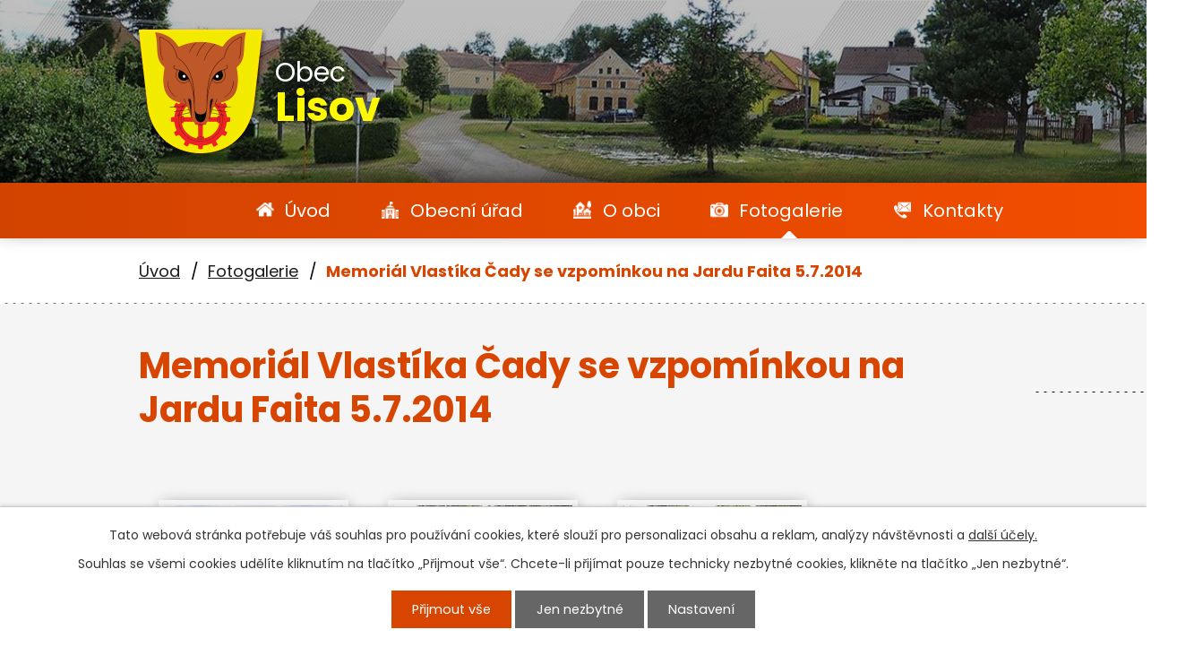

--- FILE ---
content_type: text/html; charset=utf-8
request_url: https://www.lisovou.cz/fotogalerie/memorial-vlastika-cady-se-vzpominkou-na-jardu-faita-5-7-2014-353390-4
body_size: 14004
content:
<!DOCTYPE html>
<html lang="cs" data-lang-system="cs">
	<head>



		<!--[if IE]><meta http-equiv="X-UA-Compatible" content="IE=EDGE"><![endif]-->
			<meta name="viewport" content="width=device-width, initial-scale=1, user-scalable=yes">
			<meta http-equiv="content-type" content="text/html; charset=utf-8" />
			<meta name="robots" content="index,follow" />
			<meta name="author" content="Antee s.r.o." />
			<meta name="description" content="Podívejte se na informace publikované obecním úřadem, užitečné a zajímavé informace o obci, fotogalerie a kontakty." />
			<meta name="google-site-verification" content="5tENFebjuwFIo0IZTk3VZK9E4HJGdpRKSRn8YbA8Ip4" />
			<meta name="viewport" content="width=device-width, initial-scale=1, user-scalable=yes" />
			<meta property="og:image" content="http://www.lisovou.cz/image.php?oid=3920148" />
<title>Memoriál Vlastíka Čady se vzpomínkou na Jardu Faita 5.7.2014 | Obec Lisov</title>

		<link rel="stylesheet" type="text/css" href="https://cdn.antee.cz/jqueryui/1.8.20/css/smoothness/jquery-ui-1.8.20.custom.css?v=2" integrity="sha384-969tZdZyQm28oZBJc3HnOkX55bRgehf7P93uV7yHLjvpg/EMn7cdRjNDiJ3kYzs4" crossorigin="anonymous" />
		<link rel="stylesheet" type="text/css" href="/style.php?nid=SkVWSQ==&amp;ver=1768399196" />
		<link rel="stylesheet" type="text/css" href="/css/libs.css?ver=1768399900" />
		<link rel="stylesheet" type="text/css" href="https://cdn.antee.cz/genericons/genericons/genericons.css?v=2" integrity="sha384-DVVni0eBddR2RAn0f3ykZjyh97AUIRF+05QPwYfLtPTLQu3B+ocaZm/JigaX0VKc" crossorigin="anonymous" />

		<script src="/js/jquery/jquery-3.0.0.min.js" ></script>
		<script src="/js/jquery/jquery-migrate-3.1.0.min.js" ></script>
		<script src="/js/jquery/jquery-ui.min.js" ></script>
		<script src="/js/jquery/jquery.ui.touch-punch.min.js" ></script>
		<script src="/js/libs.min.js?ver=1768399900" ></script>
		<script src="/js/ipo.min.js?ver=1768399889" ></script>
			<script src="/js/locales/cs.js?ver=1768399196" ></script>

			<script src='https://www.google.com/recaptcha/api.js?hl=cs&render=explicit' ></script>

		<link href="/uredni-deska?action=atom" type="application/atom+xml" rel="alternate" title="Úřední deska">
		<link href="/deni-v-obci?action=atom" type="application/atom+xml" rel="alternate" title="Dění v obci">
<link rel="preload" href="https://fonts.googleapis.com/css?family=Poppins:400,700&amp;display=fallback&amp;subset=latin-ext" as="font">
<link href="https://fonts.googleapis.com/css?family=Poppins:400,700&amp;display=fallback&amp;subset=latin-ext" rel="stylesheet">
<link href="/image.php?nid=3078&amp;oid=7340528" rel="icon" type="image/png">
<link rel="shortcut icon" href="/image.php?nid=3078&amp;oid=7340528">
<script>
ipo.api.live('body', function(el) {
//posun patičky
$(el).find("#ipocopyright").insertAfter("#ipocontainer");
//backlink
$(el).find(".backlink").addClass("action-button");
//action button pro akce
$(el).find(".events .event>a").addClass("action-button");
//posun fulltextsearch
$(el).find(".fulltextSearchForm").appendTo(".header-fulltext");
});
</script>
<link rel="preload" href="/image.php?nid=3078&amp;oid=7340544" as="image">
	</head>

	<body id="page353390" class="subpage353390"
			
			data-nid="3078"
			data-lid="CZ"
			data-oid="353390"
			data-layout-pagewidth="1024"
			
			data-slideshow-timer="3"
			 data-ipo-meta-album="4"
						
				
				data-layout="responsive" data-viewport_width_responsive="1024"
			>



							<div id="snippet-cookiesConfirmation-euCookiesSnp">			<div id="cookieChoiceInfo" class="cookie-choices-info template_1">
					<p>Tato webová stránka potřebuje váš souhlas pro používání cookies, které slouží pro personalizaci obsahu a reklam, analýzy návštěvnosti a 
						<a class="cookie-button more" href="https://navody.antee.cz/cookies" target="_blank">další účely.</a>
					</p>
					<p>
						Souhlas se všemi cookies udělíte kliknutím na tlačítko „Přijmout vše“. Chcete-li přijímat pouze technicky nezbytné cookies, klikněte na tlačítko „Jen nezbytné“.
					</p>
				<div class="buttons">
					<a class="cookie-button action-button ajax" id="cookieChoiceButton" rel=”nofollow” href="/fotogalerie/memorial-vlastika-cady-se-vzpominkou-na-jardu-faita-5-7-2014-353390-4?do=cookiesConfirmation-acceptAll">Přijmout vše</a>
					<a class="cookie-button cookie-button--settings action-button ajax" rel=”nofollow” href="/fotogalerie/memorial-vlastika-cady-se-vzpominkou-na-jardu-faita-5-7-2014-353390-4?do=cookiesConfirmation-onlyNecessary">Jen nezbytné</a>
					<a class="cookie-button cookie-button--settings action-button ajax" rel=”nofollow” href="/fotogalerie/memorial-vlastika-cady-se-vzpominkou-na-jardu-faita-5-7-2014-353390-4?do=cookiesConfirmation-openSettings">Nastavení</a>
				</div>
			</div>
</div>				<div id="ipocontainer">

			<div class="menu-toggler">

				<span>Menu</span>
				<span class="genericon genericon-menu"></span>
			</div>

			<span id="back-to-top">

				<i class="fa fa-angle-up"></i>
			</span>

			<div id="ipoheader">

				<div class="header-container layout-container flex-container">
	<a href="/" class="header-logo">
		<img src="/image.php?nid=3078&amp;oid=7340544" alt="erb obce">
		<span class="header-logo_text">
			<span>Obec</span>
			<span>Lisov</span>
		</span>
	</a>
	<div class="header-fulltext">
	</div>
</div>
<div class="header-pages">
	
		 
		<div class="boxImage">
			<div style="background-image:url(/image.php?oid=7340531&amp;nid=3078);"></div>
		</div>
		 
	
</div>			</div>

			<div id="ipotopmenuwrapper">

				<div id="ipotopmenu">
<h4 class="hiddenMenu">Horní menu</h4>
<ul class="topmenulevel1"><li class="topmenuitem1 noborder" id="ipomenu7259684"><a href="/">Úvod</a></li><li class="topmenuitem1" id="ipomenu353381"><a href="/obecni-urad">Obecní úřad</a><ul class="topmenulevel2"><li class="topmenuitem2" id="ipomenu353382"><a href="/zakladni-informace">Základní informace</a></li><li class="topmenuitem2" id="ipomenu353383"><a href="/popis-uradu">Popis úřadu</a></li><li class="topmenuitem2" id="ipomenu8079835"><a href="/povinne-zverejnovane-informace">Povinně zveřejňované informace</a></li><li class="topmenuitem2" id="ipomenu353384"><a href="/poskytovani-informaci-prijem-podani">Poskytování informací, příjem podání</a></li><li class="topmenuitem2" id="ipomenu353385"><a href="/vyhlasky-zakony-a-usneseni-zastupitelstva">Vyhlášky, zákony</a></li><li class="topmenuitem2" id="ipomenu7361587"><a href="http://monitor.statnipokladna.cz/2017/obce/detail/00574104" target="_blank">Rozpočet</a></li><li class="topmenuitem2" id="ipomenu353387"><a href="/elektronicka-podatelna">Elektronická podatelna</a></li><li class="topmenuitem2" id="ipomenu3876766"><a href="/uredni-deska">Úřední deska</a></li><li class="topmenuitem2" id="ipomenu7217233"><a href="https://cro.justice.cz/" target="_blank">Registr oznámení</a></li><li class="topmenuitem2" id="ipomenu7361584"><a href="https://www.profilzadavatele.cz/profil-zadavatele/obec-lisov_5603/" target="_top">Veřejné zakázky - profil zadavatele</a></li><li class="topmenuitem2" id="ipomenu3914268"><a href="/zjednodusena-verze">Zjednodušená verze</a></li></ul></li><li class="topmenuitem1" id="ipomenu7361565"><a href="/o-obci">O obci</a><ul class="topmenulevel2"><li class="topmenuitem2" id="ipomenu3907032"><a href="/deni-v-obci">Dění v obci</a></li><li class="topmenuitem2" id="ipomenu3898349"><a href="/akce-v-okoli-">Akce v okolí</a></li><li class="topmenuitem2" id="ipomenu3898351"><a href="/turisticke-tipy">Turistické tipy</a></li><li class="topmenuitem2" id="ipomenu3898352"><a href="/historie">Historie</a></li><li class="topmenuitem2" id="ipomenu4629412"><a href="/kronika">Kronika</a></li><li class="topmenuitem2" id="ipomenu4624281"><a href="/knihovna">Knihovna</a></li><li class="topmenuitem2" id="ipomenu9241202"><a href="/uzemni-plan">Územní plán</a></li><li class="topmenuitem2" id="ipomenu4257620"><a href="/nabidky-prace-v-regionu">Nabídky práce v regionu</a></li><li class="topmenuitem2" id="ipomenu8026438"><a href="https://www.virtualtravel.cz/export/lisov/" target="_top">Virtuální prohlídka</a></li></ul></li><li class="topmenuitem1 active" id="ipomenu353390"><a href="/fotogalerie">Fotogalerie</a></li><li class="topmenuitem1" id="ipomenu7259688"><a href="/kontakty">Kontakty</a></li></ul>
					<div class="cleartop"></div>
				</div>
			</div>
			<div id="ipomain">
				
				<div id="ipomainframe">
					<div id="ipopage">
<div id="iponavigation">
	<h5 class="hiddenMenu">Drobečková navigace</h5>
	<p>
			<a href="/">Úvod</a> <span class="separator">&gt;</span>
			<a href="/fotogalerie">Fotogalerie</a> <span class="separator">&gt;</span>
			<span class="currentPage">Memoriál Vlastíka Čady se vzpomínkou na Jardu Faita 5.7.2014</span>
	</p>

</div>
						<div class="ipopagetext">
							<div class="gallery view-detail content">
								
								<h1>Memoriál Vlastíka Čady se vzpomínkou na Jardu Faita 5.7.2014</h1>

<div id="snippet--flash"></div>
								
																	<hr class="cleaner">

<div class="album">
	<div class="paragraph description clearfix"></div>
</div>
	
<div id="snippet--images"><div class="images clearfix">

																				<div class="image-wrapper" data-img="3920091" style="margin: 22.00px; padding: 6px;">
		<div class="image-inner-wrapper with-description">
						<div class="image-thumbnail" style="width: 200px; height: 200px;">
				<a class="image-detail" href="/image.php?nid=3078&amp;oid=3920091&amp;width=700" data-srcset="/image.php?nid=3078&amp;oid=3920091&amp;width=1600 1600w, /image.php?nid=3078&amp;oid=3920091&amp;width=1200 1200w, /image.php?nid=3078&amp;oid=3920091&amp;width=700 700w, /image.php?nid=3078&amp;oid=3920091&amp;width=300 300w" data-image-width="1600" data-image-height="1200" data-caption="" target="_blank">
<img alt="" style="margin: 0px -34px;" loading="lazy" width="267" height="200" data-src="/image.php?nid=3078&amp;oid=3920091&amp;width=267&amp;height=200">
</a>
			</div>
										<div class="image-description" title="" style="width: 200px;">
											</div>
						</div>
	</div>
																			<div class="image-wrapper" data-img="3920094" style="margin: 22.00px; padding: 6px;">
		<div class="image-inner-wrapper with-description">
						<div class="image-thumbnail" style="width: 200px; height: 200px;">
				<a class="image-detail" href="/image.php?nid=3078&amp;oid=3920094&amp;width=700" data-srcset="/image.php?nid=3078&amp;oid=3920094&amp;width=1600 1600w, /image.php?nid=3078&amp;oid=3920094&amp;width=1200 1200w, /image.php?nid=3078&amp;oid=3920094&amp;width=700 700w, /image.php?nid=3078&amp;oid=3920094&amp;width=300 300w" data-image-width="1600" data-image-height="1200" data-caption="" target="_blank">
<img alt="" style="margin: 0px -34px;" loading="lazy" width="267" height="200" data-src="/image.php?nid=3078&amp;oid=3920094&amp;width=267&amp;height=200">
</a>
			</div>
										<div class="image-description" title="" style="width: 200px;">
											</div>
						</div>
	</div>
																			<div class="image-wrapper" data-img="3920095" style="margin: 22.00px; padding: 6px;">
		<div class="image-inner-wrapper with-description">
						<div class="image-thumbnail" style="width: 200px; height: 200px;">
				<a class="image-detail" href="/image.php?nid=3078&amp;oid=3920095&amp;width=700" data-srcset="/image.php?nid=3078&amp;oid=3920095&amp;width=1600 1600w, /image.php?nid=3078&amp;oid=3920095&amp;width=1200 1200w, /image.php?nid=3078&amp;oid=3920095&amp;width=700 700w, /image.php?nid=3078&amp;oid=3920095&amp;width=300 300w" data-image-width="1600" data-image-height="1200" data-caption="" target="_blank">
<img alt="" style="margin: 0px -34px;" loading="lazy" width="267" height="200" data-src="/image.php?nid=3078&amp;oid=3920095&amp;width=267&amp;height=200">
</a>
			</div>
										<div class="image-description" title="" style="width: 200px;">
											</div>
						</div>
	</div>
																			<div class="image-wrapper" data-img="3920097" style="margin: 22.00px; padding: 6px;">
		<div class="image-inner-wrapper with-description">
						<div class="image-thumbnail" style="width: 200px; height: 200px;">
				<a class="image-detail" href="/image.php?nid=3078&amp;oid=3920097&amp;width=700" data-srcset="/image.php?nid=3078&amp;oid=3920097&amp;width=1600 1600w, /image.php?nid=3078&amp;oid=3920097&amp;width=1200 1200w, /image.php?nid=3078&amp;oid=3920097&amp;width=700 700w, /image.php?nid=3078&amp;oid=3920097&amp;width=300 300w" data-image-width="1600" data-image-height="1200" data-caption="" target="_blank">
<img alt="" style="margin: 0px -34px;" loading="lazy" width="267" height="200" data-src="/image.php?nid=3078&amp;oid=3920097&amp;width=267&amp;height=200">
</a>
			</div>
										<div class="image-description" title="" style="width: 200px;">
											</div>
						</div>
	</div>
																			<div class="image-wrapper" data-img="3920098" style="margin: 22.00px; padding: 6px;">
		<div class="image-inner-wrapper with-description">
						<div class="image-thumbnail" style="width: 200px; height: 200px;">
				<a class="image-detail" href="/image.php?nid=3078&amp;oid=3920098&amp;width=700" data-srcset="/image.php?nid=3078&amp;oid=3920098&amp;width=1600 1600w, /image.php?nid=3078&amp;oid=3920098&amp;width=1200 1200w, /image.php?nid=3078&amp;oid=3920098&amp;width=700 700w, /image.php?nid=3078&amp;oid=3920098&amp;width=300 300w" data-image-width="1600" data-image-height="1200" data-caption="" target="_blank">
<img alt="" style="margin: 0px -34px;" loading="lazy" width="267" height="200" data-src="/image.php?nid=3078&amp;oid=3920098&amp;width=267&amp;height=200">
</a>
			</div>
										<div class="image-description" title="" style="width: 200px;">
											</div>
						</div>
	</div>
																			<div class="image-wrapper" data-img="3920099" style="margin: 22.00px; padding: 6px;">
		<div class="image-inner-wrapper with-description">
						<div class="image-thumbnail" style="width: 200px; height: 200px;">
				<a class="image-detail" href="/image.php?nid=3078&amp;oid=3920099&amp;width=700" data-srcset="/image.php?nid=3078&amp;oid=3920099&amp;width=1600 1600w, /image.php?nid=3078&amp;oid=3920099&amp;width=1200 1200w, /image.php?nid=3078&amp;oid=3920099&amp;width=700 700w, /image.php?nid=3078&amp;oid=3920099&amp;width=300 300w" data-image-width="1600" data-image-height="1200" data-caption="" target="_blank">
<img alt="" style="margin: 0px -34px;" loading="lazy" width="267" height="200" data-src="/image.php?nid=3078&amp;oid=3920099&amp;width=267&amp;height=200">
</a>
			</div>
										<div class="image-description" title="" style="width: 200px;">
											</div>
						</div>
	</div>
																			<div class="image-wrapper" data-img="3920101" style="margin: 22.00px; padding: 6px;">
		<div class="image-inner-wrapper with-description">
						<div class="image-thumbnail" style="width: 200px; height: 200px;">
				<a class="image-detail" href="/image.php?nid=3078&amp;oid=3920101&amp;width=700" data-srcset="/image.php?nid=3078&amp;oid=3920101&amp;width=1600 1600w, /image.php?nid=3078&amp;oid=3920101&amp;width=1200 1200w, /image.php?nid=3078&amp;oid=3920101&amp;width=700 700w, /image.php?nid=3078&amp;oid=3920101&amp;width=300 300w" data-image-width="1600" data-image-height="1200" data-caption="" target="_blank">
<img alt="" style="margin: 0px -34px;" loading="lazy" width="267" height="200" data-src="/image.php?nid=3078&amp;oid=3920101&amp;width=267&amp;height=200">
</a>
			</div>
										<div class="image-description" title="" style="width: 200px;">
											</div>
						</div>
	</div>
																			<div class="image-wrapper" data-img="3920102" style="margin: 22.00px; padding: 6px;">
		<div class="image-inner-wrapper with-description">
						<div class="image-thumbnail" style="width: 200px; height: 200px;">
				<a class="image-detail" href="/image.php?nid=3078&amp;oid=3920102&amp;width=700" data-srcset="/image.php?nid=3078&amp;oid=3920102&amp;width=1600 1600w, /image.php?nid=3078&amp;oid=3920102&amp;width=1200 1200w, /image.php?nid=3078&amp;oid=3920102&amp;width=700 700w, /image.php?nid=3078&amp;oid=3920102&amp;width=300 300w" data-image-width="1600" data-image-height="1200" data-caption="" target="_blank">
<img alt="" style="margin: 0px -34px;" loading="lazy" width="267" height="200" data-src="/image.php?nid=3078&amp;oid=3920102&amp;width=267&amp;height=200">
</a>
			</div>
										<div class="image-description" title="" style="width: 200px;">
											</div>
						</div>
	</div>
																			<div class="image-wrapper" data-img="3920103" style="margin: 22.00px; padding: 6px;">
		<div class="image-inner-wrapper with-description">
						<div class="image-thumbnail" style="width: 200px; height: 200px;">
				<a class="image-detail" href="/image.php?nid=3078&amp;oid=3920103&amp;width=700" data-srcset="/image.php?nid=3078&amp;oid=3920103&amp;width=1600 1600w, /image.php?nid=3078&amp;oid=3920103&amp;width=1200 1200w, /image.php?nid=3078&amp;oid=3920103&amp;width=700 700w, /image.php?nid=3078&amp;oid=3920103&amp;width=300 300w" data-image-width="1600" data-image-height="1200" data-caption="" target="_blank">
<img alt="" style="margin: 0px -34px;" loading="lazy" width="267" height="200" data-src="/image.php?nid=3078&amp;oid=3920103&amp;width=267&amp;height=200">
</a>
			</div>
										<div class="image-description" title="" style="width: 200px;">
											</div>
						</div>
	</div>
																			<div class="image-wrapper" data-img="3920104" style="margin: 22.00px; padding: 6px;">
		<div class="image-inner-wrapper with-description">
						<div class="image-thumbnail" style="width: 200px; height: 200px;">
				<a class="image-detail" href="/image.php?nid=3078&amp;oid=3920104&amp;width=700" data-srcset="/image.php?nid=3078&amp;oid=3920104&amp;width=1600 1600w, /image.php?nid=3078&amp;oid=3920104&amp;width=1200 1200w, /image.php?nid=3078&amp;oid=3920104&amp;width=700 700w, /image.php?nid=3078&amp;oid=3920104&amp;width=300 300w" data-image-width="1600" data-image-height="1200" data-caption="" target="_blank">
<img alt="" style="margin: 0px -34px;" loading="lazy" width="267" height="200" data-src="/image.php?nid=3078&amp;oid=3920104&amp;width=267&amp;height=200">
</a>
			</div>
										<div class="image-description" title="" style="width: 200px;">
											</div>
						</div>
	</div>
																			<div class="image-wrapper" data-img="3920105" style="margin: 22.00px; padding: 6px;">
		<div class="image-inner-wrapper with-description">
						<div class="image-thumbnail" style="width: 200px; height: 200px;">
				<a class="image-detail" href="/image.php?nid=3078&amp;oid=3920105&amp;width=700" data-srcset="/image.php?nid=3078&amp;oid=3920105&amp;width=1600 1600w, /image.php?nid=3078&amp;oid=3920105&amp;width=1200 1200w, /image.php?nid=3078&amp;oid=3920105&amp;width=700 700w, /image.php?nid=3078&amp;oid=3920105&amp;width=300 300w" data-image-width="1600" data-image-height="1200" data-caption="" target="_blank">
<img alt="" style="margin: 0px -34px;" loading="lazy" width="267" height="200" data-src="/image.php?nid=3078&amp;oid=3920105&amp;width=267&amp;height=200">
</a>
			</div>
										<div class="image-description" title="" style="width: 200px;">
											</div>
						</div>
	</div>
																			<div class="image-wrapper" data-img="3920106" style="margin: 22.00px; padding: 6px;">
		<div class="image-inner-wrapper with-description">
						<div class="image-thumbnail" style="width: 200px; height: 200px;">
				<a class="image-detail" href="/image.php?nid=3078&amp;oid=3920106&amp;width=700" data-srcset="/image.php?nid=3078&amp;oid=3920106&amp;width=1600 1600w, /image.php?nid=3078&amp;oid=3920106&amp;width=1200 1200w, /image.php?nid=3078&amp;oid=3920106&amp;width=700 700w, /image.php?nid=3078&amp;oid=3920106&amp;width=300 300w" data-image-width="1600" data-image-height="1200" data-caption="" target="_blank">
<img alt="" style="margin: 0px -34px;" loading="lazy" width="267" height="200" data-src="/image.php?nid=3078&amp;oid=3920106&amp;width=267&amp;height=200">
</a>
			</div>
										<div class="image-description" title="" style="width: 200px;">
											</div>
						</div>
	</div>
																			<div class="image-wrapper" data-img="3920107" style="margin: 22.00px; padding: 6px;">
		<div class="image-inner-wrapper with-description">
						<div class="image-thumbnail" style="width: 200px; height: 200px;">
				<a class="image-detail" href="/image.php?nid=3078&amp;oid=3920107&amp;width=700" data-srcset="/image.php?nid=3078&amp;oid=3920107&amp;width=1600 1600w, /image.php?nid=3078&amp;oid=3920107&amp;width=1200 1200w, /image.php?nid=3078&amp;oid=3920107&amp;width=700 700w, /image.php?nid=3078&amp;oid=3920107&amp;width=300 300w" data-image-width="1600" data-image-height="1200" data-caption="" target="_blank">
<img alt="" style="margin: 0px -34px;" loading="lazy" width="267" height="200" data-src="/image.php?nid=3078&amp;oid=3920107&amp;width=267&amp;height=200">
</a>
			</div>
										<div class="image-description" title="" style="width: 200px;">
											</div>
						</div>
	</div>
																			<div class="image-wrapper" data-img="3920108" style="margin: 22.00px; padding: 6px;">
		<div class="image-inner-wrapper with-description">
						<div class="image-thumbnail" style="width: 200px; height: 200px;">
				<a class="image-detail" href="/image.php?nid=3078&amp;oid=3920108&amp;width=700" data-srcset="/image.php?nid=3078&amp;oid=3920108&amp;width=1600 1600w, /image.php?nid=3078&amp;oid=3920108&amp;width=1200 1200w, /image.php?nid=3078&amp;oid=3920108&amp;width=700 700w, /image.php?nid=3078&amp;oid=3920108&amp;width=300 300w" data-image-width="1600" data-image-height="1200" data-caption="" target="_blank">
<img alt="" style="margin: 0px -34px;" loading="lazy" width="267" height="200" data-src="/image.php?nid=3078&amp;oid=3920108&amp;width=267&amp;height=200">
</a>
			</div>
										<div class="image-description" title="" style="width: 200px;">
											</div>
						</div>
	</div>
																			<div class="image-wrapper" data-img="3920109" style="margin: 22.00px; padding: 6px;">
		<div class="image-inner-wrapper with-description">
						<div class="image-thumbnail" style="width: 200px; height: 200px;">
				<a class="image-detail" href="/image.php?nid=3078&amp;oid=3920109&amp;width=700" data-srcset="/image.php?nid=3078&amp;oid=3920109&amp;width=1600 1600w, /image.php?nid=3078&amp;oid=3920109&amp;width=1200 1200w, /image.php?nid=3078&amp;oid=3920109&amp;width=700 700w, /image.php?nid=3078&amp;oid=3920109&amp;width=300 300w" data-image-width="1600" data-image-height="1200" data-caption="" target="_blank">
<img alt="" style="margin: 0px -34px;" loading="lazy" width="267" height="200" data-src="/image.php?nid=3078&amp;oid=3920109&amp;width=267&amp;height=200">
</a>
			</div>
										<div class="image-description" title="" style="width: 200px;">
											</div>
						</div>
	</div>
																			<div class="image-wrapper" data-img="3920111" style="margin: 22.00px; padding: 6px;">
		<div class="image-inner-wrapper with-description">
						<div class="image-thumbnail" style="width: 200px; height: 200px;">
				<a class="image-detail" href="/image.php?nid=3078&amp;oid=3920111&amp;width=700" data-srcset="/image.php?nid=3078&amp;oid=3920111&amp;width=1600 1600w, /image.php?nid=3078&amp;oid=3920111&amp;width=1200 1200w, /image.php?nid=3078&amp;oid=3920111&amp;width=700 700w, /image.php?nid=3078&amp;oid=3920111&amp;width=300 300w" data-image-width="1600" data-image-height="1200" data-caption="" target="_blank">
<img alt="" style="margin: 0px -34px;" loading="lazy" width="267" height="200" data-src="/image.php?nid=3078&amp;oid=3920111&amp;width=267&amp;height=200">
</a>
			</div>
										<div class="image-description" title="" style="width: 200px;">
											</div>
						</div>
	</div>
																			<div class="image-wrapper" data-img="3920112" style="margin: 22.00px; padding: 6px;">
		<div class="image-inner-wrapper with-description">
						<div class="image-thumbnail" style="width: 200px; height: 200px;">
				<a class="image-detail" href="/image.php?nid=3078&amp;oid=3920112&amp;width=700" data-srcset="/image.php?nid=3078&amp;oid=3920112&amp;width=1600 1600w, /image.php?nid=3078&amp;oid=3920112&amp;width=1200 1200w, /image.php?nid=3078&amp;oid=3920112&amp;width=700 700w, /image.php?nid=3078&amp;oid=3920112&amp;width=300 300w" data-image-width="1600" data-image-height="1200" data-caption="" target="_blank">
<img alt="" style="margin: 0px -34px;" loading="lazy" width="267" height="200" data-src="/image.php?nid=3078&amp;oid=3920112&amp;width=267&amp;height=200">
</a>
			</div>
										<div class="image-description" title="" style="width: 200px;">
											</div>
						</div>
	</div>
																			<div class="image-wrapper" data-img="3920113" style="margin: 22.00px; padding: 6px;">
		<div class="image-inner-wrapper with-description">
						<div class="image-thumbnail" style="width: 200px; height: 200px;">
				<a class="image-detail" href="/image.php?nid=3078&amp;oid=3920113&amp;width=700" data-srcset="/image.php?nid=3078&amp;oid=3920113&amp;width=1600 1600w, /image.php?nid=3078&amp;oid=3920113&amp;width=1200 1200w, /image.php?nid=3078&amp;oid=3920113&amp;width=700 700w, /image.php?nid=3078&amp;oid=3920113&amp;width=300 300w" data-image-width="1600" data-image-height="1200" data-caption="" target="_blank">
<img alt="" style="margin: 0px -34px;" loading="lazy" width="267" height="200" data-src="/image.php?nid=3078&amp;oid=3920113&amp;width=267&amp;height=200">
</a>
			</div>
										<div class="image-description" title="" style="width: 200px;">
											</div>
						</div>
	</div>
																			<div class="image-wrapper" data-img="3920117" style="margin: 22.00px; padding: 6px;">
		<div class="image-inner-wrapper with-description">
						<div class="image-thumbnail" style="width: 200px; height: 200px;">
				<a class="image-detail" href="/image.php?nid=3078&amp;oid=3920117&amp;width=700" data-srcset="/image.php?nid=3078&amp;oid=3920117&amp;width=1600 1600w, /image.php?nid=3078&amp;oid=3920117&amp;width=1200 1200w, /image.php?nid=3078&amp;oid=3920117&amp;width=700 700w, /image.php?nid=3078&amp;oid=3920117&amp;width=300 300w" data-image-width="1600" data-image-height="1200" data-caption="" target="_blank">
<img alt="" style="margin: 0px -34px;" loading="lazy" width="267" height="200" data-src="/image.php?nid=3078&amp;oid=3920117&amp;width=267&amp;height=200">
</a>
			</div>
										<div class="image-description" title="" style="width: 200px;">
											</div>
						</div>
	</div>
																			<div class="image-wrapper" data-img="3920118" style="margin: 22.00px; padding: 6px;">
		<div class="image-inner-wrapper with-description">
						<div class="image-thumbnail" style="width: 200px; height: 200px;">
				<a class="image-detail" href="/image.php?nid=3078&amp;oid=3920118&amp;width=700" data-srcset="/image.php?nid=3078&amp;oid=3920118&amp;width=1600 1600w, /image.php?nid=3078&amp;oid=3920118&amp;width=1200 1200w, /image.php?nid=3078&amp;oid=3920118&amp;width=700 700w, /image.php?nid=3078&amp;oid=3920118&amp;width=300 300w" data-image-width="1600" data-image-height="1200" data-caption="" target="_blank">
<img alt="" style="margin: 0px -34px;" loading="lazy" width="267" height="200" data-src="/image.php?nid=3078&amp;oid=3920118&amp;width=267&amp;height=200">
</a>
			</div>
										<div class="image-description" title="" style="width: 200px;">
											</div>
						</div>
	</div>
																			<div class="image-wrapper" data-img="3920119" style="margin: 22.00px; padding: 6px;">
		<div class="image-inner-wrapper with-description">
						<div class="image-thumbnail" style="width: 200px; height: 200px;">
				<a class="image-detail" href="/image.php?nid=3078&amp;oid=3920119&amp;width=700" data-srcset="/image.php?nid=3078&amp;oid=3920119&amp;width=1600 1600w, /image.php?nid=3078&amp;oid=3920119&amp;width=1200 1200w, /image.php?nid=3078&amp;oid=3920119&amp;width=700 700w, /image.php?nid=3078&amp;oid=3920119&amp;width=300 300w" data-image-width="1600" data-image-height="1200" data-caption="" target="_blank">
<img alt="" style="margin: 0px -34px;" loading="lazy" width="267" height="200" data-src="/image.php?nid=3078&amp;oid=3920119&amp;width=267&amp;height=200">
</a>
			</div>
										<div class="image-description" title="" style="width: 200px;">
											</div>
						</div>
	</div>
																			<div class="image-wrapper" data-img="3920120" style="margin: 22.00px; padding: 6px;">
		<div class="image-inner-wrapper with-description">
						<div class="image-thumbnail" style="width: 200px; height: 200px;">
				<a class="image-detail" href="/image.php?nid=3078&amp;oid=3920120&amp;width=700" data-srcset="/image.php?nid=3078&amp;oid=3920120&amp;width=1600 1600w, /image.php?nid=3078&amp;oid=3920120&amp;width=1200 1200w, /image.php?nid=3078&amp;oid=3920120&amp;width=700 700w, /image.php?nid=3078&amp;oid=3920120&amp;width=300 300w" data-image-width="1600" data-image-height="1200" data-caption="" target="_blank">
<img alt="" style="margin: 0px -34px;" loading="lazy" width="267" height="200" data-src="/image.php?nid=3078&amp;oid=3920120&amp;width=267&amp;height=200">
</a>
			</div>
										<div class="image-description" title="" style="width: 200px;">
											</div>
						</div>
	</div>
																			<div class="image-wrapper" data-img="3920121" style="margin: 22.00px; padding: 6px;">
		<div class="image-inner-wrapper with-description">
						<div class="image-thumbnail" style="width: 200px; height: 200px;">
				<a class="image-detail" href="/image.php?nid=3078&amp;oid=3920121&amp;width=700" data-srcset="/image.php?nid=3078&amp;oid=3920121&amp;width=1600 1600w, /image.php?nid=3078&amp;oid=3920121&amp;width=1200 1200w, /image.php?nid=3078&amp;oid=3920121&amp;width=700 700w, /image.php?nid=3078&amp;oid=3920121&amp;width=300 300w" data-image-width="1600" data-image-height="1200" data-caption="" target="_blank">
<img alt="" style="margin: 0px -34px;" loading="lazy" width="267" height="200" data-src="/image.php?nid=3078&amp;oid=3920121&amp;width=267&amp;height=200">
</a>
			</div>
										<div class="image-description" title="" style="width: 200px;">
											</div>
						</div>
	</div>
																			<div class="image-wrapper" data-img="3920122" style="margin: 22.00px; padding: 6px;">
		<div class="image-inner-wrapper with-description">
						<div class="image-thumbnail" style="width: 200px; height: 200px;">
				<a class="image-detail" href="/image.php?nid=3078&amp;oid=3920122&amp;width=700" data-srcset="/image.php?nid=3078&amp;oid=3920122&amp;width=1600 1600w, /image.php?nid=3078&amp;oid=3920122&amp;width=1200 1200w, /image.php?nid=3078&amp;oid=3920122&amp;width=700 700w, /image.php?nid=3078&amp;oid=3920122&amp;width=300 300w" data-image-width="1600" data-image-height="1200" data-caption="" target="_blank">
<img alt="" style="margin: 0px -34px;" loading="lazy" width="267" height="200" data-src="/image.php?nid=3078&amp;oid=3920122&amp;width=267&amp;height=200">
</a>
			</div>
										<div class="image-description" title="" style="width: 200px;">
											</div>
						</div>
	</div>
																			<div class="image-wrapper" data-img="3920123" style="margin: 22.00px; padding: 6px;">
		<div class="image-inner-wrapper with-description">
						<div class="image-thumbnail" style="width: 200px; height: 200px;">
				<a class="image-detail" href="/image.php?nid=3078&amp;oid=3920123&amp;width=700" data-srcset="/image.php?nid=3078&amp;oid=3920123&amp;width=1600 1600w, /image.php?nid=3078&amp;oid=3920123&amp;width=1200 1200w, /image.php?nid=3078&amp;oid=3920123&amp;width=700 700w, /image.php?nid=3078&amp;oid=3920123&amp;width=300 300w" data-image-width="1600" data-image-height="1200" data-caption="" target="_blank">
<img alt="" style="margin: 0px -34px;" loading="lazy" width="267" height="200" data-src="/image.php?nid=3078&amp;oid=3920123&amp;width=267&amp;height=200">
</a>
			</div>
										<div class="image-description" title="" style="width: 200px;">
											</div>
						</div>
	</div>
																			<div class="image-wrapper" data-img="3920124" style="margin: 22.00px; padding: 6px;">
		<div class="image-inner-wrapper with-description">
						<div class="image-thumbnail" style="width: 200px; height: 200px;">
				<a class="image-detail" href="/image.php?nid=3078&amp;oid=3920124&amp;width=700" data-srcset="/image.php?nid=3078&amp;oid=3920124&amp;width=1600 1600w, /image.php?nid=3078&amp;oid=3920124&amp;width=1200 1200w, /image.php?nid=3078&amp;oid=3920124&amp;width=700 700w, /image.php?nid=3078&amp;oid=3920124&amp;width=300 300w" data-image-width="1600" data-image-height="1200" data-caption="" target="_blank">
<img alt="" style="margin: 0px -34px;" loading="lazy" width="267" height="200" data-src="/image.php?nid=3078&amp;oid=3920124&amp;width=267&amp;height=200">
</a>
			</div>
										<div class="image-description" title="" style="width: 200px;">
											</div>
						</div>
	</div>
																			<div class="image-wrapper" data-img="3920125" style="margin: 22.00px; padding: 6px;">
		<div class="image-inner-wrapper with-description">
						<div class="image-thumbnail" style="width: 200px; height: 200px;">
				<a class="image-detail" href="/image.php?nid=3078&amp;oid=3920125&amp;width=700" data-srcset="/image.php?nid=3078&amp;oid=3920125&amp;width=1600 1600w, /image.php?nid=3078&amp;oid=3920125&amp;width=1200 1200w, /image.php?nid=3078&amp;oid=3920125&amp;width=700 700w, /image.php?nid=3078&amp;oid=3920125&amp;width=300 300w" data-image-width="1600" data-image-height="1200" data-caption="" target="_blank">
<img alt="" style="margin: 0px -34px;" loading="lazy" width="267" height="200" data-src="/image.php?nid=3078&amp;oid=3920125&amp;width=267&amp;height=200">
</a>
			</div>
										<div class="image-description" title="" style="width: 200px;">
											</div>
						</div>
	</div>
																			<div class="image-wrapper" data-img="3920126" style="margin: 22.00px; padding: 6px;">
		<div class="image-inner-wrapper with-description">
						<div class="image-thumbnail" style="width: 200px; height: 200px;">
				<a class="image-detail" href="/image.php?nid=3078&amp;oid=3920126&amp;width=700" data-srcset="/image.php?nid=3078&amp;oid=3920126&amp;width=1600 1600w, /image.php?nid=3078&amp;oid=3920126&amp;width=1200 1200w, /image.php?nid=3078&amp;oid=3920126&amp;width=700 700w, /image.php?nid=3078&amp;oid=3920126&amp;width=300 300w" data-image-width="1600" data-image-height="1200" data-caption="" target="_blank">
<img alt="" style="margin: 0px -34px;" loading="lazy" width="267" height="200" data-src="/image.php?nid=3078&amp;oid=3920126&amp;width=267&amp;height=200">
</a>
			</div>
										<div class="image-description" title="" style="width: 200px;">
											</div>
						</div>
	</div>
																			<div class="image-wrapper" data-img="3920127" style="margin: 22.00px; padding: 6px;">
		<div class="image-inner-wrapper with-description">
						<div class="image-thumbnail" style="width: 200px; height: 200px;">
				<a class="image-detail" href="/image.php?nid=3078&amp;oid=3920127&amp;width=700" data-srcset="/image.php?nid=3078&amp;oid=3920127&amp;width=1600 1600w, /image.php?nid=3078&amp;oid=3920127&amp;width=1200 1200w, /image.php?nid=3078&amp;oid=3920127&amp;width=700 700w, /image.php?nid=3078&amp;oid=3920127&amp;width=300 300w" data-image-width="1600" data-image-height="1200" data-caption="" target="_blank">
<img alt="" style="margin: 0px -34px;" loading="lazy" width="267" height="200" data-src="/image.php?nid=3078&amp;oid=3920127&amp;width=267&amp;height=200">
</a>
			</div>
										<div class="image-description" title="" style="width: 200px;">
											</div>
						</div>
	</div>
																			<div class="image-wrapper" data-img="3920128" style="margin: 22.00px; padding: 6px;">
		<div class="image-inner-wrapper with-description">
						<div class="image-thumbnail" style="width: 200px; height: 200px;">
				<a class="image-detail" href="/image.php?nid=3078&amp;oid=3920128&amp;width=700" data-srcset="/image.php?nid=3078&amp;oid=3920128&amp;width=1600 1600w, /image.php?nid=3078&amp;oid=3920128&amp;width=1200 1200w, /image.php?nid=3078&amp;oid=3920128&amp;width=700 700w, /image.php?nid=3078&amp;oid=3920128&amp;width=300 300w" data-image-width="1600" data-image-height="1200" data-caption="" target="_blank">
<img alt="" style="margin: 0px -34px;" loading="lazy" width="267" height="200" data-src="/image.php?nid=3078&amp;oid=3920128&amp;width=267&amp;height=200">
</a>
			</div>
										<div class="image-description" title="" style="width: 200px;">
											</div>
						</div>
	</div>
																			<div class="image-wrapper" data-img="3920129" style="margin: 22.00px; padding: 6px;">
		<div class="image-inner-wrapper with-description">
						<div class="image-thumbnail" style="width: 200px; height: 200px;">
				<a class="image-detail" href="/image.php?nid=3078&amp;oid=3920129&amp;width=700" data-srcset="/image.php?nid=3078&amp;oid=3920129&amp;width=1600 1600w, /image.php?nid=3078&amp;oid=3920129&amp;width=1200 1200w, /image.php?nid=3078&amp;oid=3920129&amp;width=700 700w, /image.php?nid=3078&amp;oid=3920129&amp;width=300 300w" data-image-width="1600" data-image-height="1200" data-caption="" target="_blank">
<img alt="" style="margin: 0px -34px;" loading="lazy" width="267" height="200" data-src="/image.php?nid=3078&amp;oid=3920129&amp;width=267&amp;height=200">
</a>
			</div>
										<div class="image-description" title="" style="width: 200px;">
											</div>
						</div>
	</div>
																			<div class="image-wrapper" data-img="3920130" style="margin: 22.00px; padding: 6px;">
		<div class="image-inner-wrapper with-description">
						<div class="image-thumbnail" style="width: 200px; height: 200px;">
				<a class="image-detail" href="/image.php?nid=3078&amp;oid=3920130&amp;width=700" data-srcset="/image.php?nid=3078&amp;oid=3920130&amp;width=1600 1600w, /image.php?nid=3078&amp;oid=3920130&amp;width=1200 1200w, /image.php?nid=3078&amp;oid=3920130&amp;width=700 700w, /image.php?nid=3078&amp;oid=3920130&amp;width=300 300w" data-image-width="1600" data-image-height="1200" data-caption="" target="_blank">
<img alt="" style="margin: 0px -34px;" loading="lazy" width="267" height="200" data-src="/image.php?nid=3078&amp;oid=3920130&amp;width=267&amp;height=200">
</a>
			</div>
										<div class="image-description" title="" style="width: 200px;">
											</div>
						</div>
	</div>
																			<div class="image-wrapper" data-img="3920132" style="margin: 22.00px; padding: 6px;">
		<div class="image-inner-wrapper with-description">
						<div class="image-thumbnail" style="width: 200px; height: 200px;">
				<a class="image-detail" href="/image.php?nid=3078&amp;oid=3920132&amp;width=700" data-srcset="/image.php?nid=3078&amp;oid=3920132&amp;width=1600 1600w, /image.php?nid=3078&amp;oid=3920132&amp;width=1200 1200w, /image.php?nid=3078&amp;oid=3920132&amp;width=700 700w, /image.php?nid=3078&amp;oid=3920132&amp;width=300 300w" data-image-width="1600" data-image-height="1200" data-caption="" target="_blank">
<img alt="" style="margin: 0px -34px;" loading="lazy" width="267" height="200" data-src="/image.php?nid=3078&amp;oid=3920132&amp;width=267&amp;height=200">
</a>
			</div>
										<div class="image-description" title="" style="width: 200px;">
											</div>
						</div>
	</div>
																			<div class="image-wrapper" data-img="3920133" style="margin: 22.00px; padding: 6px;">
		<div class="image-inner-wrapper with-description">
						<div class="image-thumbnail" style="width: 200px; height: 200px;">
				<a class="image-detail" href="/image.php?nid=3078&amp;oid=3920133&amp;width=700" data-srcset="/image.php?nid=3078&amp;oid=3920133&amp;width=1600 1600w, /image.php?nid=3078&amp;oid=3920133&amp;width=1200 1200w, /image.php?nid=3078&amp;oid=3920133&amp;width=700 700w, /image.php?nid=3078&amp;oid=3920133&amp;width=300 300w" data-image-width="1600" data-image-height="1200" data-caption="" target="_blank">
<img alt="" style="margin: 0px -34px;" loading="lazy" width="267" height="200" data-src="/image.php?nid=3078&amp;oid=3920133&amp;width=267&amp;height=200">
</a>
			</div>
										<div class="image-description" title="" style="width: 200px;">
											</div>
						</div>
	</div>
																			<div class="image-wrapper" data-img="3920134" style="margin: 22.00px; padding: 6px;">
		<div class="image-inner-wrapper with-description">
						<div class="image-thumbnail" style="width: 200px; height: 200px;">
				<a class="image-detail" href="/image.php?nid=3078&amp;oid=3920134&amp;width=700" data-srcset="/image.php?nid=3078&amp;oid=3920134&amp;width=1600 1600w, /image.php?nid=3078&amp;oid=3920134&amp;width=1200 1200w, /image.php?nid=3078&amp;oid=3920134&amp;width=700 700w, /image.php?nid=3078&amp;oid=3920134&amp;width=300 300w" data-image-width="1600" data-image-height="1200" data-caption="" target="_blank">
<img alt="" style="margin: 0px -34px;" loading="lazy" width="267" height="200" data-src="/image.php?nid=3078&amp;oid=3920134&amp;width=267&amp;height=200">
</a>
			</div>
										<div class="image-description" title="" style="width: 200px;">
											</div>
						</div>
	</div>
																			<div class="image-wrapper" data-img="3920135" style="margin: 22.00px; padding: 6px;">
		<div class="image-inner-wrapper with-description">
						<div class="image-thumbnail" style="width: 200px; height: 200px;">
				<a class="image-detail" href="/image.php?nid=3078&amp;oid=3920135&amp;width=700" data-srcset="/image.php?nid=3078&amp;oid=3920135&amp;width=1600 1600w, /image.php?nid=3078&amp;oid=3920135&amp;width=1200 1200w, /image.php?nid=3078&amp;oid=3920135&amp;width=700 700w, /image.php?nid=3078&amp;oid=3920135&amp;width=300 300w" data-image-width="1600" data-image-height="1200" data-caption="" target="_blank">
<img alt="" style="margin: 0px -34px;" loading="lazy" width="267" height="200" data-src="/image.php?nid=3078&amp;oid=3920135&amp;width=267&amp;height=200">
</a>
			</div>
										<div class="image-description" title="" style="width: 200px;">
											</div>
						</div>
	</div>
																			<div class="image-wrapper" data-img="3920136" style="margin: 22.00px; padding: 6px;">
		<div class="image-inner-wrapper with-description">
						<div class="image-thumbnail" style="width: 200px; height: 200px;">
				<a class="image-detail" href="/image.php?nid=3078&amp;oid=3920136&amp;width=700" data-srcset="/image.php?nid=3078&amp;oid=3920136&amp;width=1600 1600w, /image.php?nid=3078&amp;oid=3920136&amp;width=1200 1200w, /image.php?nid=3078&amp;oid=3920136&amp;width=700 700w, /image.php?nid=3078&amp;oid=3920136&amp;width=300 300w" data-image-width="1600" data-image-height="1200" data-caption="" target="_blank">
<img alt="" style="margin: 0px -34px;" loading="lazy" width="267" height="200" data-src="/image.php?nid=3078&amp;oid=3920136&amp;width=267&amp;height=200">
</a>
			</div>
										<div class="image-description" title="" style="width: 200px;">
											</div>
						</div>
	</div>
																			<div class="image-wrapper" data-img="3920138" style="margin: 22.00px; padding: 6px;">
		<div class="image-inner-wrapper with-description">
						<div class="image-thumbnail" style="width: 200px; height: 200px;">
				<a class="image-detail" href="/image.php?nid=3078&amp;oid=3920138&amp;width=700" data-srcset="/image.php?nid=3078&amp;oid=3920138&amp;width=1600 1600w, /image.php?nid=3078&amp;oid=3920138&amp;width=1200 1200w, /image.php?nid=3078&amp;oid=3920138&amp;width=700 700w, /image.php?nid=3078&amp;oid=3920138&amp;width=300 300w" data-image-width="1600" data-image-height="1200" data-caption="" target="_blank">
<img alt="" style="margin: 0px -34px;" loading="lazy" width="267" height="200" data-src="/image.php?nid=3078&amp;oid=3920138&amp;width=267&amp;height=200">
</a>
			</div>
										<div class="image-description" title="" style="width: 200px;">
											</div>
						</div>
	</div>
																			<div class="image-wrapper" data-img="3920139" style="margin: 22.00px; padding: 6px;">
		<div class="image-inner-wrapper with-description">
						<div class="image-thumbnail" style="width: 200px; height: 200px;">
				<a class="image-detail" href="/image.php?nid=3078&amp;oid=3920139&amp;width=700" data-srcset="/image.php?nid=3078&amp;oid=3920139&amp;width=1600 1600w, /image.php?nid=3078&amp;oid=3920139&amp;width=1200 1200w, /image.php?nid=3078&amp;oid=3920139&amp;width=700 700w, /image.php?nid=3078&amp;oid=3920139&amp;width=300 300w" data-image-width="1600" data-image-height="1200" data-caption="" target="_blank">
<img alt="" style="margin: 0px -34px;" loading="lazy" width="267" height="200" data-src="/image.php?nid=3078&amp;oid=3920139&amp;width=267&amp;height=200">
</a>
			</div>
										<div class="image-description" title="" style="width: 200px;">
											</div>
						</div>
	</div>
																			<div class="image-wrapper" data-img="3920140" style="margin: 22.00px; padding: 6px;">
		<div class="image-inner-wrapper with-description">
						<div class="image-thumbnail" style="width: 200px; height: 200px;">
				<a class="image-detail" href="/image.php?nid=3078&amp;oid=3920140&amp;width=700" data-srcset="/image.php?nid=3078&amp;oid=3920140&amp;width=1600 1600w, /image.php?nid=3078&amp;oid=3920140&amp;width=1200 1200w, /image.php?nid=3078&amp;oid=3920140&amp;width=700 700w, /image.php?nid=3078&amp;oid=3920140&amp;width=300 300w" data-image-width="1600" data-image-height="1200" data-caption="" target="_blank">
<img alt="" style="margin: 0px -34px;" loading="lazy" width="267" height="200" data-src="/image.php?nid=3078&amp;oid=3920140&amp;width=267&amp;height=200">
</a>
			</div>
										<div class="image-description" title="" style="width: 200px;">
											</div>
						</div>
	</div>
																			<div class="image-wrapper" data-img="3920141" style="margin: 22.00px; padding: 6px;">
		<div class="image-inner-wrapper with-description">
						<div class="image-thumbnail" style="width: 200px; height: 200px;">
				<a class="image-detail" href="/image.php?nid=3078&amp;oid=3920141&amp;width=700" data-srcset="/image.php?nid=3078&amp;oid=3920141&amp;width=1600 1600w, /image.php?nid=3078&amp;oid=3920141&amp;width=1200 1200w, /image.php?nid=3078&amp;oid=3920141&amp;width=700 700w, /image.php?nid=3078&amp;oid=3920141&amp;width=300 300w" data-image-width="1600" data-image-height="1200" data-caption="" target="_blank">
<img alt="" style="margin: 0px -34px;" loading="lazy" width="267" height="200" data-src="/image.php?nid=3078&amp;oid=3920141&amp;width=267&amp;height=200">
</a>
			</div>
										<div class="image-description" title="" style="width: 200px;">
											</div>
						</div>
	</div>
																			<div class="image-wrapper" data-img="3920143" style="margin: 22.00px; padding: 6px;">
		<div class="image-inner-wrapper with-description">
						<div class="image-thumbnail" style="width: 200px; height: 200px;">
				<a class="image-detail" href="/image.php?nid=3078&amp;oid=3920143&amp;width=700" data-srcset="/image.php?nid=3078&amp;oid=3920143&amp;width=1600 1600w, /image.php?nid=3078&amp;oid=3920143&amp;width=1200 1200w, /image.php?nid=3078&amp;oid=3920143&amp;width=700 700w, /image.php?nid=3078&amp;oid=3920143&amp;width=300 300w" data-image-width="1600" data-image-height="1200" data-caption="" target="_blank">
<img alt="" style="margin: 0px -34px;" loading="lazy" width="267" height="200" data-src="/image.php?nid=3078&amp;oid=3920143&amp;width=267&amp;height=200">
</a>
			</div>
										<div class="image-description" title="" style="width: 200px;">
											</div>
						</div>
	</div>
																			<div class="image-wrapper" data-img="3920144" style="margin: 22.00px; padding: 6px;">
		<div class="image-inner-wrapper with-description">
						<div class="image-thumbnail" style="width: 200px; height: 200px;">
				<a class="image-detail" href="/image.php?nid=3078&amp;oid=3920144&amp;width=700" data-srcset="/image.php?nid=3078&amp;oid=3920144&amp;width=1600 1600w, /image.php?nid=3078&amp;oid=3920144&amp;width=1200 1200w, /image.php?nid=3078&amp;oid=3920144&amp;width=700 700w, /image.php?nid=3078&amp;oid=3920144&amp;width=300 300w" data-image-width="1600" data-image-height="1200" data-caption="" target="_blank">
<img alt="" style="margin: 0px -34px;" loading="lazy" width="267" height="200" data-src="/image.php?nid=3078&amp;oid=3920144&amp;width=267&amp;height=200">
</a>
			</div>
										<div class="image-description" title="" style="width: 200px;">
											</div>
						</div>
	</div>
																			<div class="image-wrapper" data-img="3920145" style="margin: 22.00px; padding: 6px;">
		<div class="image-inner-wrapper with-description">
						<div class="image-thumbnail" style="width: 200px; height: 200px;">
				<a class="image-detail" href="/image.php?nid=3078&amp;oid=3920145&amp;width=700" data-srcset="/image.php?nid=3078&amp;oid=3920145&amp;width=1600 1600w, /image.php?nid=3078&amp;oid=3920145&amp;width=1200 1200w, /image.php?nid=3078&amp;oid=3920145&amp;width=700 700w, /image.php?nid=3078&amp;oid=3920145&amp;width=300 300w" data-image-width="1600" data-image-height="1200" data-caption="" target="_blank">
<img alt="" style="margin: 0px -34px;" loading="lazy" width="267" height="200" data-src="/image.php?nid=3078&amp;oid=3920145&amp;width=267&amp;height=200">
</a>
			</div>
										<div class="image-description" title="" style="width: 200px;">
											</div>
						</div>
	</div>
																		<div class="image-wrapper" data-img="3920148" style="margin: 22.00px; padding: 6px;">
		<div class="image-inner-wrapper with-description">
						<div class="image-thumbnail" style="width: 200px; height: 200px;">
				<a class="image-detail" href="/image.php?nid=3078&amp;oid=3920148&amp;width=525" data-srcset="/image.php?nid=3078&amp;oid=3920148&amp;width=1200 1600w, /image.php?nid=3078&amp;oid=3920148&amp;width=900 1200w, /image.php?nid=3078&amp;oid=3920148&amp;width=525 700w, /image.php?nid=3078&amp;oid=3920148&amp;width=225 300w" data-image-width="1200" data-image-height="1600" data-caption="" target="_blank">
<img alt="" style="margin: -34px 0px;" loading="lazy" width="200" height="267" data-src="/image.php?nid=3078&amp;oid=3920148&amp;width=200&amp;height=267">
</a>
			</div>
										<div class="image-description" title="" style="width: 200px;">
											</div>
						</div>
	</div>
		<hr class="cleaner">
</div>
</div>

<div id="snippet--uploader"></div><a class='backlink action-button' href='/fotogalerie'>Zpět na přehled</a>
															</div>
						</div>
					</div>


					

					

					<div class="hrclear"></div>
					<div id="ipocopyright">
<div class="copyright">
	<div class="footer-container layout-container flex-container">
	<div class="footer-kontakty flex-container">
		<div class="footer-logo flex-container">
			<img src="/image.php?nid=3078&amp;oid=7340544" alt="erb obce">
			<span class="footer-logo_text">
				<span>Obec</span>
				<span>Lisov</span>
			</span>
			<a class="logogeo" href="https://lisov-plzen-jih.gis4u.cz/"><img src="/image.php?nid=3078&amp;oid=7379717" alt="erb obce"></a>
		</div>
		<div class="footer-box flex-container">
			<div class="footer-box_adresa">
				<span class="kontakt-heading">Obecní úřad Lisov</span>
				<p>
					Obec Lisov<br>
					Lisov 7, 33301 Stod
				</p>

				<span class="kontakt-heading">Úřední hodiny</span>
				Pondělí - středa: 17:00 - 18:00
			</div>
			<div class="footer-box_kontakt">
				<span class="kontakt-heading">Kontakty:</span>
				<strong class="min-width">Telefon: </strong><a href="tel:+420377311168">+420 377 311 168</a><br>
				<strong class="min-width">Mobil: </strong><a href="tel:+420773516779">+420 773 516 779</a><br>
				<strong class="min-width">E-mail: </strong><a href="mailto:ou.lisov@seznam.cz">ou.lisov@seznam.cz</a>
			</div>
		</div>
	</div>
	<a target="_blank" rel="noopener noreferrer" href="https://goo.gl/maps/wJvi9YSkqaTrsZfJ6" class="footer-mapa">
		<span>Zobrazit obec na mapě</span>
	</a>
</div>
<div class="antee-paticka">
	<p class="layout-container">
		© 2026 Obec Lisov, <a href="mailto:ou@lisov.cz">Kontaktovat webmastera</a>, <span id="links"><a href="/prohlaseni-o-pristupnosti">Prohlášení o přístupnosti</a></span><br>ANTEE s.r.o. - <a href="https://www.antee.cz" rel="nofollow">Tvorba webových stránek</a>, Redakční systém IPO
	</p>
</div>
</div>
					</div>
					<div id="ipostatistics">
<script >
	var _paq = _paq || [];
	_paq.push(['disableCookies']);
	_paq.push(['trackPageView']);
	_paq.push(['enableLinkTracking']);
	(function() {
		var u="https://matomo.antee.cz/";
		_paq.push(['setTrackerUrl', u+'piwik.php']);
		_paq.push(['setSiteId', 3273]);
		var d=document, g=d.createElement('script'), s=d.getElementsByTagName('script')[0];
		g.defer=true; g.async=true; g.src=u+'piwik.js'; s.parentNode.insertBefore(g,s);
	})();
</script>
<script >
	$(document).ready(function() {
		$('a[href^="mailto"]').on("click", function(){
			_paq.push(['setCustomVariable', 1, 'Click mailto','Email='+this.href.replace(/^mailto:/i,'') + ' /Page = ' +  location.href,'page']);
			_paq.push(['trackGoal', null]);
			_paq.push(['trackPageView']);
		});

		$('a[href^="tel"]').on("click", function(){
			_paq.push(['setCustomVariable', 1, 'Click telefon','Telefon='+this.href.replace(/^tel:/i,'') + ' /Page = ' +  location.href,'page']);
			_paq.push(['trackPageView']);
		});
	});
</script>
					</div>

					<div id="ipofooter">
						
					</div>
				</div>
			</div>
		</div>
	</body>
</html>


--- FILE ---
content_type: text/css;charset=utf-8
request_url: https://www.lisovou.cz/style.php?nid=SkVWSQ==&ver=1768399196
body_size: 33388
content:
/**
 * User defined IPO styles.
 */

/*** Default IPO styles *******************************************************/
html, body {
	font-family: 'Trebuchet MS', Helvetica, sans-serif;
	font-size: 12px;
	color: #1B1B1B;
	margin: 0;
	padding: 0;
	text-align: center;
	-ms-text-size-adjust: 100%;
	-webkit-text-size-adjust: 100%;
	text-size-adjust: 100%;
	background-color: #FFFFFF; background-image: none;
}
.top {
	padding: 5px 20px 0 20px;
	font-size: 2.6em;
	font-weight:bold;
	font-style: italic;
	display: block;
	text-decoration: none;
	min-height: 50px;
	-webkit-box-sizing: border-box;
	-moz-box-sizing: border-box;
	box-sizing: border-box;
	color: #1B1B1B;
}
.hiddenMenu {
	position:absolute;
	left:-1000px;
	top:auto;
	width:1px;
	height:1px;
	overflow:hidden;
}
.linkback, .linknext, .linkprev {
	font-size: 1.25em;
	display: inline-block;
}
.linknext, .linkprev {
	width: 33%;
	min-height: 1em;
	margin: 0 2%;
}
.linknext {
	float: right;
	text-align: right;
}
.linkprev {
	float: left;
	text-align: left;
}
.linkback {
	width: 26%;
	float: left;
}
.linknext a, .linkprev a, .linkback a {
	text-decoration: none;
	display: inline-block;
}
.linknext a:hover .linknext-chevron {
	right: -10px;
}
.linkprev a:hover .linkprev-chevron {
	left: -10px;
}
.linkback a:hover .linkback-chevron .fa-undo {
	-ms-transform: rotate(-45deg);
	-webkit-transform: rotate(-45deg);
	-moz-transform: rotate(-45deg);
	-o-transform: rotate(-45deg);
	transform: rotate(-45deg);
}
.linknext-title, .linkprev-title, .linknext-text, .linkprev-text, .linkback-text {
	display: inline-block;
}
.linknext-chevron, .linknext-title, .linknext-text, .linkback-text {
	float: right;
}
.linkback-chevron, .linkprev-chevron, .linkprev-text, .linkprev-title {
	float: left;
}
.linknext-text span:first-child, .linkprev-text span:first-child, .linkback-text span {
	text-decoration: underline;
}
.linknext a:hover > .linknext-text span:first-child, .linkprev a:hover > .linkprev-text span:first-child, .linkback:hover .linkback-text span {
	text-decoration: none;
}
.linknext > a > span:first-child {
	margin-left: 10px;
}
.linkprev > a > span:first-child {
	margin-right: 10px;
}
.linknext-chevron, .linkprev-chevron {
	font-size: 1.9em;
	display: inline-block;
	position: relative;
	line-height: 0.75em;
}
.linkback-chevron {
	display: inline-block;
	position: relative;
}
.linkprev-chevron .fa-angle-left,
.linknext-chevron .fa-angle-right{
	font-size: 1.1em;
	line-height: 1em;
}
.linknext-date {
	font-size: 0.65em;
	float: right;
	clear: right;
}
.linkprev-date {
	font-size: 0.65em;
	float: left;
	clear: left;
}
.linkback, .linkprev-title, .linknext-title {
	line-height: 1.2em;
}
.linkback .fa-undo {
	font-size: 1em;
	margin-left: -1.14em;
	transition: all 0.07s ease 0s;
	color: #1B1B1B;
}
.linkback a {
	vertical-align: top;
}
a.nolink {
	text-decoration: underline;
	cursor: default;
}
	color:  #1B1B1B;
}
#ipopage .blog .content-paginator {
	margin: 3em auto;
}
.copyright {
	padding: 0 15px;
	font-size: 0.75em;
	font-weight: normal;
}
#ipoheader a {
	text-decoration: none;
}
.iporighttext a:hover, .ipolefttext a:hover {
	text-decoration: none;
}
iframe {
	border: none;
}
a {
	word-wrap: break-word;
	-ms-hyphens: auto;
	hyphens: auto;
}
:focus {
	outline: 0;
}
body.using-keyboard :focus {
	outline: 2px solid currentColor;
}

/*** Mess ***/
.button {
	background-color: #D84500;
	border: 1px solid #ffffff;
	width: 100px;
	font-weight: bold;
	color: #ffffff;
}
.button2 {
	background-color: #D84500;
	border: 1px solid #ffffff;
	font-weight: bold;
	color: #ffffff;
}
.button3 {
	background-color: #D84500;
	border: 1px solid #ffffff;
	color: #ffffff;
	font-size: 0.75em;
	font-weight: normal;
}
.item {
	color: #000000;
	background-color: #EEEEEE;
}
.tabtitle {
	color: #FFFFFF;
	background-color:
	#979797;
	font-weight: bold;
}
.tabtitleno {
	color: #FFFFFF;
	background-color: #979797;
	font-weight: bold;
}
.itemhand, .itemhand:link {
	color: #000000;
	background-color: #EEEEEE;
	text-decoration: none;
	cursor: pointer;
}
.itemhand td:hover, .itemhand:hover {
	color: #000000;
	background-color: #DCDCDC;
	text-decoration: none;
	cursor: pointer;
}
.itemhand td textarea:hover {
	cursor: pointer;
	background-color: #DCDCDC;
}
.itemvalue {
	color: #000000;
	background-color: #FFCFCF;
}
.hidden {
	display: none !important;
}
.noprint {
	display: block;
}
.printonly {
	display: none;
}
.component-container table {
	width: 100%;
	border: 0;
}
.spacer5 {
	height: 5px;
}
/*** Layout *******************************************************************/
#ipocontainer, #ipomain, #ipomainframe, #ipotopmenuwrapper, #ipofooter {
	width: 1024px;
}
#ipomainframe {
	background: transparent url(img/layout3_mainbg.php?x1=0&x2=-1&x3=1024&x4=1024&c=%23ffffff) top left repeat-y;
}
#ipocontainer {
	position: relative;
	color: #1B1B1B;
	margin: 0 auto;
	padding: 0;
	text-align: left;
	background-color: #ffffff;
}
#ipoheader img, #ipoheader object, #ipofooter img {
	vertical-align: top;
}
#ipoheader {
	width: 100%;
	min-height: 50px;
	color: #1B1B1B;
	background-color: #ffffff;
	position: relative;
}
#ipomain {
	position: relative;
	background-color: #FFFFFF; background-image: none;
}
#ipoleftblock, #ipopage, #iporightblock {
	display: inline;
}
#ipopage {
	width: 1024px;
	margin-left: 0px;
	float: left;
	padding: 0;
	color: #1B1B1B;
	overflow: visible;
	position: relative;
}
#ipopage, #iporightblock, #ipoleftblock, .ipopagetext {
	min-height: 500px;
}
#iporightblock {
	width: 0px;
	float: left;
	padding: 0;
}
#ipoleftblock {
	width: 0px;
	margin-left: -1024px;
	float: left;
	padding: 0;
}
#ipoleftblockin {
	width: 0px;
	margin: 20px 0;
	padding: 0;
}
.ipopagetext {
	padding: 5px 0px 10px 0px;
}
/*** #iponavigation ***/
#iponavigation p {
	padding: 5px 0px 0px 0px;
	margin: 0px;
}
#iponavigation a {
	color: #1B1B1B;
}
#iponavigation a:visited {
	color: #1B1B1B;
}
#iponavigation a:hover {
	color: #1B1B1B;
	text-decoration: none;
}
/*** #ipocopyright & #ipofooter ***/
#ipocopyright {
	padding: 10px 0px 10px 0px;
	color: #1B1B1B;
	font-weight: normal;
	text-align: center;
	clear: both;
}
#ipocopyright a {
	color: #1B1B1B;
	text-decoration: underline;
}
#ipocopyright a:hover {
	color: #1B1B1B;
	text-decoration: none;
}
#ipofooter {
	clear: both;
	min-height: 10px;
	background-color: #ffffff;
	color: #1B1B1B;
}
/*** #ipomenu ***/
#ipomenu {
	margin: 0px 0px 20px 0px;
}
#ipomenu ul, #ipomenu ul li {
	width: 0px;
}
#ipomenu ul {
	margin: 0;
	padding: 0;
	list-style-type: none;
	float: left;
	background-color: transparent; background-image: none;
}
#ipomenu li {
	margin: 0;
	padding: 0;
	display: block;
	float: left;
	position: relative;
}
#ipomenu a {
	text-align: left;
	font-weight: bold;
	float: none;
	display: block;
	color: #ffffff;
}
#ipomenu li ul {
	visibility: hidden;
	position: absolute;
	z-index: 10;
}
#ipomenu li ul li {
	display: block;
	float: none;
	position: relative;
}
#ipomenu li ul li:hover {
	position: relative;
}
/* simulate child selector for IE */
#ipomenu li:hover ul,
#ipomenu li:hover li:hover ul,
#ipomenu li:hover li:hover li:hover ul,
#ipomenu li:hover li:hover li:hover li:hover ul,
#ipomenu li:hover li:hover li:hover li:hover li:hover ul {
	visibility: visible;
}
#ipomenu li:hover li ul,
#ipomenu li:hover li:hover li ul,
#ipomenu li:hover li:hover li:hover li ul,
#ipomenu li:hover li:hover li:hover li:hover li ul,
#ipomenu li:hover li:hover li:hover li:hover li:hover li ul {
	visibility: hidden;
}
#ipomenu ul li {
	margin: 0 0 1px 0;
	padding: 0;
}
#ipomenu ul li a {
	padding: 5px 5px;
	margin: 0;
	text-decoration: none;
	display: block;
	height: 100%;
	color: #ffffff;
	background-color: #D84500; background-image: none;
}
#ipomenu ul li a:hover {
	color: #ffffff;
	background-color: #D84500; background-image: none;
}
#ipomenu ul li a.nolink:hover {
	cursor: text;
	color: #ffffff;
	background-color: #D84500;
}
#ipomenu ul li.submenu1 ul {
	width: 182px;
	left: 0px;
	margin: 0;
	padding: 0;
	top: 0;
	background-color: #ffffff;
	background-image: none;
	border-top: 1px solid #ffffff;
	border-bottom: 1px solid #ffffff;
}
#ipomenu ul li.submenu1 ul li {
	width: 180px;
	display: block;
	padding: 0;
	margin: 0 0 1px 0;
	border-left: 1px solid #ffffff;
	border-right: 1px solid #ffffff;
	float: left;
}
#ipomenu ul li.submenu1 ul li a {
	padding: 5px 5px;
	display: block;
	margin: 0px;
	color: #ffffff;
	background-color: #D84500;
	font-weight: bold;
	text-align: left;
	background-image: none;
}
#ipomenu ul li.submenu1 ul li a:hover {
	color: #ffffff;
	background-color: #D84500;
	background-image: none;
}
#ipomenu ul li.submenu1 ul li a.nolink:hover {
	cursor: text;
	color: #ffffff;
	background-color: #D84500;
}
#ipomenu ul li.submenu2 ul, #ipomenu ul li.submenu3 ul, #ipomenu ul li.submenu4 ul, #ipomenu ul li.submenu5 ul {
	width: 180px;
	left: 180px;
	margin: 0;
	padding: 0;
	top: 0;
	background-color: #ffffff;
}
/*** #ipotopmenu ***/
#ipotopmenuwrapper {
	padding: 0;
	margin: 0;
	background-color: #D84500; background-image: none;
}
#ipotopmenu {
	padding: 0;
	margin: 0;
}
#ipotopmenu a {
	text-decoration: none;
	color: #ffffff;
	display: block;
	text-align: left;
}
#ipotopmenu ul, #ipotopmenu li {
	list-style-type: none;
	margin: 0;
	padding: 0;
}
#ipotopmenu ul.topmenulevel1 li.topmenuitem1,
#ipotopmenu ul.topmenulevel1 li.noborder {
	height: 23px !important;
	line-height: 23px;
	float: left;
	position: relative;
	font-weight: bold;
	border-left: 1px solid #ffffff;
	z-index: 99;
}
#ipotopmenu ul.topmenulevel1 li.topmenuitem1 a,
#ipotopmenu ul.topmenulevel1 li.noborder a {
	padding: 0 5px;
	background-color: transparent; background-image: none;
}
#ipotopmenu ul.topmenulevel1 li.noborder {
	border: none;
}
#ipotopmenu ul.topmenulevel2,
#ipotopmenu ul.topmenulevel3,
#ipotopmenu ul.topmenulevel4,
#ipotopmenu ul.topmenulevel5,
#ipotopmenu ul.topmenulevel6 {
	top: 23px;
	width: 180px;
	padding: 0 5px;
	position: absolute;
	line-height: 100%;
	left: -1px;
	background: #ffffff;
	visibility: hidden;
	border: 1px solid #ffffff;
	border-top: none;
	z-index: 100;
}
#ipotopmenu ul.topmenulevel3, #ipotopmenu ul.topmenulevel4, #ipotopmenu ul.topmenulevel5, #ipotopmenu ul.topmenulevel6 {
	left: 190px;
	top: -1px;
}
#ipotopmenu ul.topmenulevel2 li.topmenuitem2,
#ipotopmenu ul.topmenulevel3 li.topmenuitem3,
#ipotopmenu ul.topmenulevel4 li.topmenuitem4,
#ipotopmenu ul.topmenulevel5 li.topmenuitem5,
#ipotopmenu ul.topmenulevel6 li.topmenuitem6 {
	margin: 1px -5px 0 -5px;
	font-weight: bold;
	text-align: left;
	padding: 0;
	background-color: #D84500;
	line-height: 1.2em;
	position: relative;
}
#ipotopmenu ul.topmenulevel2 li.topmenuitem2 a,
#ipotopmenu ul.topmenulevel3 li.topmenuitem3 a,
#ipotopmenu ul.topmenulevel4 li.topmenuitem4 a,
#ipotopmenu ul.topmenulevel5 li.topmenuitem5 a,
#ipotopmenu ul.topmenulevel6 li.topmenuitem6 a {
	font-weight: bold;
	text-align: left;
	padding: 4px 2px 4px 5px;
	line-height: 1.2em;
	height: 100%;
	background-image: none;
}
#ipotopmenu ul.topmenulevel1 li.topmenuitem1 a:hover {
	color: #ffffff;
	background-color: #D84500; background-image: none;
}
#ipotopmenu ul.topmenulevel2 li.topmenuitem2 a:hover,
#ipotopmenu ul.topmenulevel3 li.topmenuitem3 a:hover,
#ipotopmenu ul.topmenulevel4 li.topmenuitem4 a:hover,
#ipotopmenu ul.topmenulevel5 li.topmenuitem5 a:hover,
#ipotopmenu ul.topmenulevel6 li.topmenuitem6 a:hover {
	color: #ffffff;
	background-color: #D84500;
	background-image: none;
}
#ipotopmenu ul.topmenulevel1 li.topmenuitem1 a.nolink:hover,
#ipotopmenu ul.topmenulevel2 li.topmenuitem2 a.nolink:hover,
#ipotopmenu ul.topmenulevel3 li.topmenuitem3 a.nolink:hover,
#ipotopmenu ul.topmenulevel4 li.topmenuitem4 a.nolink:hover,
#ipotopmenu ul.topmenulevel5 li.topmenuitem5 a.nolink:hover,
#ipotopmenu ul.topmenulevel6 li.topmenuitem6 a.nolink:hover {
	cursor: text;
	color: #ffffff;
	background-color: #D84500;
}
#ipotopmenu ul.topmenulevel1 li.topmenuitem1:hover ul.topmenulevel2,
#ipotopmenu ul.topmenulevel2 li.topmenuitem2:hover ul.topmenulevel3,
#ipotopmenu ul.topmenulevel3 li.topmenuitem3:hover ul.topmenulevel4,
#ipotopmenu ul.topmenulevel4 li.topmenuitem4:hover ul.topmenulevel5,
#ipotopmenu ul.topmenulevel5 li.topmenuitem5:hover ul.topmenulevel6 {
	visibility: visible;
}
/*** .newsheader & .newsbody ***/
.newsheader {
	padding: 5px 5px;
	color: #ffffff;
	background-color: #D84500; background-image: none;
	font-weight: bold;
	margin-bottom: 0.3em;
}
.newsheaderref {
	color: #ffffff;
	font-weight: bold;
}
.newsbody {
	padding: 2px 5px;
	color: #1B1B1B;
	font-weight: normal;
	overflow: hidden;
}
.newsbodyrefu {
	color: #1B1B1B;
	font-weight: normal;
}
.newsbodyrefu:link {
	color: #1B1B1B;
}
.newsbodyrefu:active {
	color: #1B1B1B;
	text-decoration: underline;
}
.newsbodyrefu:hover {
	color: #1B1B1B;
	text-decoration: underline;
}
.newsbodyrefu:visited {
	color: #1B1B1B;
}
.newsbody a {
	color: #1B1B1B;
}
/*** column messages **********************************************************/
.column-message {
	padding: 2px 5px;
}
.column-message .newsheader {
	margin-left: -5px;
	margin-right: -5px;
}
.column-message a {
	color: #1B1B1B;
}
.ui-autocomplete.ui-menu {
	text-align: left;
}
/*** Default text properties **************************************************/
.ipolefttext, .iporighttext {
	color: #1B1B1B;
}
.ipopagetext a {
	color: #1B1B1B;
}
.ipopagetext a:visited {
	color: #1B1B1B;
}
.ipopagetext a:hover {
	color: #1B1B1B;
	text-decoration: none;
}
.styleH3, .styH3, h1 {
	font-family: 'Trebuchet MS', Helvetica, sans-serif;
	font-size: 1.6em;
	font-weight: normal;
	color: #D84500;
}
.styleH4, .styH4, h2{
	font-family: 'Trebuchet MS', Helvetica, sans-serif;
	font-size: 1.35em;
	font-weight: bold;
	color: #D84500;
}
.styleH5, .styH5, h3 {
	font-family: 'Trebuchet MS', Helvetica, sans-serif;
	font-size: 1.2em;
	font-weight: bold;
	color: #1B1B1B;
}
.ipopagetext h1 a, .ipopagetext h1 a:hover, .ipopagetext h1 a:visited,
.ipopagetext h2 a, .ipopagetext h2 a:hover, .ipopagetext h2 a:visited,
.ipopagetext h3 a, .ipopagetext h3 a:hover, .ipopagetext h3 a:visited {
	font: inherit;
	color: inherit;
}
.ipopagetext h1 a.tooltip {
	font-size: 1em;
}
.huge-text {
	font-size: 1.8em;
}
.bigger-text {
	font-size: 1.4em;
}
.normal-text {
	font-size: 1em;
}
.smaller-text {
	font-size: 0.9em;
}
.small-text {
	font-size: 0.8em;
}
/*** Table default properties *************************************************/
#ipopage th {
	text-align: center;
}
table.border, table.border td, table.border th {
	border: 1px solid #000000;	border-collapse: collapse;
}
.text th, .paragraph th, .tender th {
	background-color: #ddd;
	color: black;
}
.ipopagetext table p:first-child {
	margin: 0 auto;
}
.ipopagetext table p:last-child {
	margin-bottom: 0;
}
.ipopagetext td, .ipopagetext th {
	padding: 0.2em;
	vertical-align: top;
}
table.evenWidth td {
	width: 10%;
}
/*** Image default properties *************************************************/
img {
	border: none;
}
.imageframe {
	border: 1px solid #FFFFFF;
}
.leftFloat {
	float: left;
	margin-right: 1em;
}
.rightFloat {
	float: right;
	margin-left: 1em;
}
/*** Cleaners *****************************************************************/
#ipomain #ipomainframe #ipopage .ipopagetext .matrix li.cleaner {
	clear: both;
	width: 100%;
	margin: -1px 0 0 0;
	padding: 0;
	height: 1px;
	min-height: 1px;
	border: none;
	visibility: hidden;
}
.matrix li.cleaner {
	display: block;
}
hr.cleaner {
	clear: both;
	margin: -1px 0 0 0;
	padding: 0;
	height: 1px;
	border: none;
	visibility: hidden;
}
.clearfix:after {
	display: block;
	visibility: hidden;
	font-size: 0;
	content: " ";
	height: 0;
	clear: both;
}
.clear {
	clear: both;
}
.hrclear {
	margin: 0;
	padding: 0;
	clear: both;
	height: 1px;
	font-size: 1px;
	line-height: 1px;
	visibility: hidden;
}
hr {
	height: 0;
	border-color: #555;
	border-style: solid none none;
	border-width: 1px 0 0;
	margin: 1rem 0;
}
.cleartop {
	margin: 0;
	padding: 0;
	clear: both;
	visibility: hidden;
}
/*** Action Buttons ***********************************************************/
.action-button, .action-button:visited {
	padding: 0.3em 1em;
	text-decoration: none;
	font-size: 1.1em;
	font-weight: normal;
	border-radius: 4px;
	color: #ffffff;
	border: 1px solid #ffffff;
	background-color: #D84500;
;
}
.action-button:hover {
	color: #D84500;
	border: 1px solid #D84500;
	background-color: #ffffff;
;
	cursor: pointer;
}
.action-button:active {
	background-image: none;
	filter: none;
}
a.action-button, a.action-button:visited {
	color: #ffffff;
}
a.action-button:hover {
	color: #D84500;
}
.action-button:disabled {
	cursor: not-allowed;
	opacity: 0.5;
}
a.disabled {
	opacity: 0.5;
}
a.disabled:hover {
	background: inherit;
	color: inherit;
	cursor: not-allowed;
}
/*** Content Paginator ********************************************************/
#ipopage .content-paginator {
	margin: 1.5em auto;
	white-space: nowrap;
	max-width: 100%;
	text-align: center;
}
#ipopage .content-paginator .content-paginator-wrapper {
	display: inline-block;
	width: auto;
	max-width: 100%;
}
#ipopage .content-paginator .paginator-step,
#ipopage .content-paginator .paginator-separator,
#ipopage .content-paginator .paginator-current,
#ipopage .content-paginator .paginator-button {
	font-weight: normal;
	position: relative;
	float: left;
	padding: 0.5em 0.7em;
	margin-left: -1px;
	font-size: 1em;
	text-decoration: none;
	color: #1B1B1B;
	border: 1px solid #D84500;
}
#ipopage .content-paginator .paginator-step,
#ipopage .content-paginator .paginator-separator,
#ipopage .content-paginator .paginator-current {
	-webkit-box-sizing: border-box;
	-mz-box-sizing: border-box;
	box-sizing: border-box;
	width: 30px;
	padding: 0.5em 0;
	text-align: center;
}
#ipopage .content-paginator .paginator-step:hover {
	background-color: #ffffff;
	color: #D84500;
}
#ipopage .content-paginator .paginator-current {
	background-color: #D84500;
;
	color: #ffffff;
	font-weight: bold;
}
#ipopage .content-paginator .paginator-button {
	max-width: 100px;
	padding: 0.5em;
}
#ipopage .content-paginator .paginator-prev .paginator-button-icon {
	margin-right: 0.2em;
}
#ipopage .content-paginator .paginator-next .paginator-button-icon {
	margin-left: 0.2em;
}
#ipopage .content-paginator .paginator-button:hover,
#ipopage .content-paginator .paginator-step:hover {
	color: #D84500;
	background-color: #ffffff;
;
	cursor: pointer;
}
#ipopage .content-paginator .paginator-prev {
	border-radius: 4px 0 0 4px;
}
#ipopage .content-paginator .paginator-next {
	border-radius: 0 4px 4px 0;
}
#ipopage .content-paginator .paginator-disabled {
	opacity: 0.5;
}
#ipopage .content-paginator .paginator-disabled:hover {
	background: inherit;
	color: inherit;
	cursor: not-allowed;
}
#ipopage .items-counter {
	text-align: right;
	color: #1B1B1B;
}

/*** Forms ************************************************************/
/*** forms - general styling */
input, select, textarea {
	border: 1px solid #ffffff;
	color: #1B1B1B;
	font-size: 1em;
	font-family: inherit;
}
label .meta {
	font-size: 0.9em;
	font-weight: normal;
	color: #777;
}
.form-item .form-item-field > input:not([type='submit']):focus,
.form-item .form-item-field > textarea:focus,
.form-item .form-item-field > select:focus {
	border-color: currentColor;
}
.form-item .form-item-field input[type="radio"] {
	margin: 0 0.4em 0 0;
	vertical-align: middle;
	width: auto;
	border: none;
}
.form-item .form-item-field input[type="checkbox"] {
	vertical-align: middle;
	width: auto;
	border: none;
}
.form-item .form-item-field input[type="checkbox"] + label {
	vertical-align: middle;
}
.form-item .form-item-label label {
	font-weight: bold;
}
.form-item .form-item-label label .meta {
	font-size: 0.9em;
	font-weight: normal;
	color: #777;
}
/* form - table layout */
.form-horizontal {
	display: table;
	width: 100%;
	border-spacing: 0 0.3em;
}
.form-horizontal .form-item {
	display: table-row;
}
.form-horizontal .form-item .form-item-label,
.form-horizontal .form-item .form-item-field {
	display: table-cell;
	vertical-align: top;
}
.form-horizontal .form-item .form-item-label {
	padding: 0.2em;
}
.form-horizontal .form-item .form-item-field > * {
	padding: 0.2em;
	-webkit-box-sizing: border-box;
	-moz-box-sizing: border-box;
	box-sizing: border-box;
	max-width: 100%;
}
.form-horizontal fieldset ~ .form-item {
	display: table;
	width: 100%;
}
.form-horizontal fieldset ~ .form-item.buttons {
	display: table;
	width: auto;
	margin: 0 auto;
}
.form-horizontal .form-item .form-item-field > input[type="submit"],
.form-horizontal .form-item .form-item-field > input[type="button"] {
	padding: 0.3em 1em;
	width: auto;
}
/* form - below layout */
.form-vertical .form-item {
	margin-bottom: 0.3em;
}
.form-vertical .form-item .form-item-label,
.form-vertical .form-item .form-item-field {
	margin: 0.3em 0;
}
.form-vertical .form-item .form-item-field > * {
	width: 100%;
	max-width: 100%;
	padding: 0.2em;
	-webkit-box-sizing: border-box;
	-moz-box-sizing: border-box;
	box-sizing: border-box;
}
.form-vertical .form-item .form-item-field > input[type="submit"], .form-vertical .form-item .form-item-field > input[type="button"] {
	padding: 0.3em 1em;
	display: inline-block;
	width: auto;
}
.form-vertical .buttons .form-item-field {
	text-align: center;
}
.form-horizontal .buttons .form-item-field {
	text-align: left;
}
/* form - recaptcha */
.form-horizontal .form-item .g-recaptcha > div,
.form-vertical .form-item .g-recaptcha > div {
	padding-left: 0px;
}
body form .grecaptcha-badge {
	display: none;
}
input[name='antispam'] {
	display: none;
}
.form-item.approval {
	font-weight: bold;
}
.form-item.antispam-disclaimer a {
	font-weight: bold;
}
.form-item.approval label {
	vertical-align: middle;
}
.form-item.approval input {
	margin: 0 0.5em 0 0;
	vertical-align: middle;
}
#ipoleftblock input[name='approval'] {
	float: left;
}
/*** div.paragraph ************************************************************/
div.paragraph:after {
	display: block;
	content: ' ';
	height: 0;
	visibility: hidden;
	font-size: 0;
	clear: both;
}
/*** tags *********************************************************************/
.tags {
	margin: 0.5em 0;
}
.tags form > span {
	display: inline-block;
	margin: .5em 1em 0 .5em;
}
.tags form > span input {
	margin: 0 .25em 0 0;
	vertical-align: middle;
}
.tags form > span label {
	vertical-align: middle;
}
.tags > a {
	font-weight: bold;
	float: left;
}
.tags ul {
	display: inline-block;
	padding: 0;
	margin: 0 0 0 .5em;
}
.tags li {
	display: inline;
	list-style: none;
	margin-right: .5em;
}
.tags .filtered {
	font-weight: bold;
	font-size: larger;
}
.tags-selection {
	margin: 10px 0;
}
.tags-selection label {
	font-weight: bold;
	font-size: larger;
}
.tags-selection select {
	min-width: 150px;
	min-height: 25px;
	padding: 0.2em;
	margin: 0.4em;
	box-sizing: border-box;
}
.tags input[type='submit'] {
	display: none;
}
/*** Subscribe toolbar ********************************************************/
.subscribe-toolbar .fa {
	float: right;
	margin-left: 0.5em;
}
.subscribe-toolbar {
	float: right;
}
.with-subscribe > h1 {
	float: left;
}
.ipopagetext .subscribe-toolbar .action-button {
	margin-right: 0.5em;
	margin-top: 1em;
	padding: 0.3em 0.6em;
	float: right;
}
.subscribe-toolbar .action-button:first-child {
	margin-right: 0;
}
/*** Assessment ***************************************************************/
.ratings {
	float: left;
	text-decoration: none;
	min-height: 16px;
	text-align: right;
	cursor: default;
	margin-right: 2em;
}
.ratings .ratings-item {
	display: inline-block;
}
.ratings .ratings-item + .ratings-item {
	margin-left: 2em;
}
.ratings a {
	color: #555;
}
.ratings a:hover {
	color: #000
}
.ratings .inactive {
	cursor: not-allowed;
	color: #d4d4d4;
}
.ratings .fa {
	font-size: 1.25em;
}
/*** Discussion component *****************************************************/
.comment-footer .reply {
	font-size: 1.1em;
}
.comment-name .comment-name-moderator {
	font-style: oblique;
	font-weight: bold;
}
.discussion-add-comment-link {
	float: right;
}
.censored {
	font-style: italic;
}
.comments {
	padding: 0;
}
.comments .comment {
	position: relative;
	list-style: none;
	margin: 0.2em;
	margin-left: 0;
	padding: 0.2em 0.5em 0.2em 1.5em;
}
.comment > .created {
	position: absolute;
	right: 0.2em;
	top: 0.2em;
}
.comments .comment.level-1 {
	margin-left: 2em;
}
.comments .comment.level-2 {
	margin-left: 4em;
}
.comments .comment.level-3 {
	margin-left: 6em;
}
.comments .comment.level-4 {
	margin-left: 8em;
}
.comments .comment.level-5 {
	margin-left: 10em;
}

/*** Gallery layouts **********************************************************/
/*** default list ***/
.albums#listPreview {
	padding: 0;
	margin: 0;
}
.albums#listPreview > li {
	list-style-type: none;
	margin-bottom: 2em;
}
.albums#listPreview h2 a {
	display: block;
	margin-bottom: 0.25em;
}
.albums#listPreview img.intro {
	float: left;
	margin-right: 1.5em;
}
.albums#listPreview div > p:first-child {
	margin-top: 0;
}
.albums#listPreview div p {
	text-align: justify;
}
.article .image-thumbnail img,
.gallery .image-thumbnail img {
	max-width: none;
}
/*** list with all images ***/
.albums#listImages div.clearfix p {
	text-align: justify;
}
/*** Gallery matrix list ***/
.gallery .matrix .title {
	min-height: 3.5em;
}
/*** Gallery/Catalog matrix list **********************************************/
.matrix {
	padding: 0;
}
.matrix a {
	display: block;
	width: 100%;
}
.matrix div > a {
	margin: -2000px;
	padding: 2000px;
}
.matrix .title {
	margin: 0;
}
.matrix .title a {
	padding: 0.2em 0 0.8em;
}
.matrix li {
	list-style-type: none;
	float: left;
	width: 33%;
	margin: 0 0 0.2em;
	text-align: left;
	overflow: hidden;
}
.matrix li.column-1 {
	margin-left: 0.5%;
	margin-right: 0.5%;
}
.matrix li > div {
	display: block;
	background: #eee;
	min-height: 373px;
	text-align: center;
	vertical-align: top;
	padding: 0.2em 5px;
}
/*** Gallery/Catalog images component *****************************************/
.images {
	margin: 1em 0;
}
.image-wrapper {
	float: left;
	height: auto;
	box-shadow: 1px 1px 16px -4px #888888;
	position: relative;
	behavior: url(js/PIE.htc);
	background-color: transparent;
}
.image-wrapper .image-inner-wrapper {
	position: relative;
}
.image-wrapper .image-inner-wrapper.with-description {
	padding-bottom: 2em;
}
.image-wrapper .image-inner-wrapper .image-thumbnail {
	background-color: #000000;
	margin: 0 auto;
	position: relative;
	width: 100%;
}
.image-wrapper .image-inner-wrapper a.image-detail {
	display: inline-block;
	height: 100%;
	text-align: center;
	margin: 0 auto;
	overflow: hidden;
	vertical-align: middle;
	width: 100%;
}
.image-wrapper .image-inner-wrapper .image-description {
	padding: 0.5em 0 0 0;
	z-index: 3;
	position: absolute;
	bottom: 0;
	left: 0;
	min-height: 2em;
	text-overflow: ellipsis;
	overflow: hidden;
	white-space: nowrap;
	-moz-box-sizing: border-box;
	-webkit-box-sizing: border-box;
	box-sizing: border-box;
}
/*** Blog *********************************************************************/
.articles {
	padding: 0;
}
.article.article--sticky {
	background: #f3f3f3;
	padding: 1em 2em;
	border: 1px solid #aaa;
	border-left: 3px solid #aaa;
	margin-bottom: 1em;
}
.blog .articles > li h2 {
	color: #D84500;
}
.blog .articles > li > a p {
	margin-bottom: 0.2em;
}
.blog .articles > li > hr {
	margin: 0.15em 0em;
}
.article-footer, .comment-footer {
	text-align: right;
}
.blog.view-detail .article-footer {
	display: inline-block;
	width: 100%;
}
.blog.view-detail .article-footer > div {
	margin: 0.5em 0;
	display: inline-block;
	float: left;
	text-align: left;
}
#discussion {
	margin-top: 2em;
}
.blog.view-detail .article-footer .published, .blog.view-detail .article-footer .author {
	float: right;
}
.article-footer .published span, .article-footer .author-label {
	font-weight: bold;
}
.blog.view-detail .article-footer .author {
	width: 100%;
}
form.article table {
	width: 100%;
}
.dates > span {
	font-weight: bold;
}
.dates > div, .article-footer .author > div {
	display: inline-block;
}
.blog #frm-subscriptionConfirmation-form ul li,
.blog #frm-editSubscription-form ul li {
	list-style-type: none;
}
.blog #frm-subscriptionConfirmation-form .form-item > ul,
.blog #frm-editSubscription-form .form-item > ul {
	padding-left: 0;
}
/*** BLOG - listLayouts, styles for all templates *****************************/
.articles .comments-number {
	display: inline-block;
	margin-top: 1em;
	font-size: 0.8em;
}
/*** BLOG - blogSimple ********************************************************/
.simple .articles .dueDate {
	display: inline-block;
	padding-bottom: 0.5em;
}
/*** BLOG - twoColumnsLayout **************************************************/
.two_columns .articles {
	position: relative;
}
.two_columns .article:after {
	display: block;
	visibility: hidden;
	font-size: 0;
	content: " ";
	height: 0;
	clear: both;
}
.two_columns ul.tags {
	margin-bottom: 2em;
}
.two_columns h2 {
	margin-bottom: 0.2em;
}
.two_columns .article .intro-content {
	margin-left: 10em;
	text-align: justify;
}
.two_columns .article .author,
.two_columns .article .published,
.two_columns .article .dueDate {
	display: block;
	font-size: 0.9em;
}
.two_columns .morelink {
	float: right;
}
.two_columns .article .additional-info {
	float: left;
	width: 10em;
}
.calendarDate {
	display: block;
	width: 3em;
	border-radius: 6px;
	font-style: normal;
	font-weight: bold;
	text-align: center;
	line-height: 1.6;
	background-color: lightgrey;
	background-image: -webkit-gradient(linear, left top, left bottom, from(white), to(lightgrey));
	background: -o-linear-gradient(top, white 0%, lightgrey 100%);
	background: linear-gradient(top, white 0%, lightgrey 100%);
	box-shadow: 2px 2px 4px -1px gray;
	font-size: 1.5em;
	margin-bottom: 0.8em;
}
.calendarDate span {
	display: block;
	border-radius: 6px 6px 2px 2px;
	font-size: 0.8em;
	padding: 0.1em;
	line-height: 1.2;
	box-shadow: 0px 3px 2px -2px gray;
	background-color: darkred;
	background-image: -webkit-gradient(linear, left top, left bottom, from(red), to(darkred));
	background: -o-linear-gradient(top, red 0%, darkred 100%);
	background: linear-gradient(top, red 0%, darkred 100%);
	color: white;
	text-shadow: 0 -1px 0 rgba(0, 0, 0, 0.7);
}
.blog-news .calendarDate {
	font-size: 1em;
	float: left;
	margin-right: 0.5em;
	margin-bottom: 0;
	color: black;
}
.blog-news .calendarDate span {
	font-weight: normal;
}
/*** BLOG - Divided Background Layout *****************************************/
.divided_bg .article {
	position: relative;
	border-radius: 6px;
	margin-bottom: 2em;
	padding: 0.5em 1em 2em;
	background-color: #FFFFFF;
	box-shadow: 1px 1px 12px -5px;
	behavior: url(js/PIE.htc);
}
.divided_bg h2 {
	margin-bottom: 0.25em;
}
.divided_bg h2 a {
	text-decoration: none;
}
.divided_bg h2 a:hover {
	opacity: 0.5;
}
.view-default.divided_bg .articles .article .articleText img {
	max-width: 100%;
	height: auto;
}
.divided_bg .article .dueDate {
	display: inline-block;
	padding-bottom: 0.5em;
}
.divided_bg .article .leftFooter {
	float: left;
	width: 50%;
}
.divided_bg .article .rightFooter {
	float: right;
	width: 50%;
	text-align: right;
}
.divided_bg .article .rightFooter,
.divided_bg .article .leftFooter span {
	display: block;
	font-size: 0.9em;
}
.divided_bg .article .rightFooter .addComment {
	display: inline;
}
.divided_bg .article .cleaner {
	margin-bottom: 1em;
}
/************** Blog - column box *********************************************/
.blog-news ul li {
	list-style: none;
}
.blog-news ul.list, .blog-news ul.calendar {
	margin: 0;
	padding: 0;
}
.blog-news ul.list li, .blog-news ul.calendar li {
	margin: 0.5em 0;
}
.blog-news ul.list li a {
	color: #1B1B1B;
}
.blog-news ul.list li a:hover, .blog-news ul.calendar li a:hover {
	text-decoration: none;
}
.blog-news ul li .due {
	font-weight: bold;
	margin-right: 0.2em;
}
.blog-news ul.list li .title {
	font-size: 1em;
	font-weight: normal;
}
.blog-news ul.calendar li {
	padding: 0.3em 0;
}
.blog-news ul.thumbnail {
	padding: 0;
}
.blog-news ul.thumbnail li {
	margin-bottom: 0.2em;
}
.blog-news ul.thumbnail li > a {
	display: block;
	padding: .4em;
	color: #ffffff;
	background-color: #D84500; background-image: none;
	font-weight: bold;
}
/*** Tender *******************************************************************/
a.cell-link {
	display: block;
	padding: 2000px;
	margin: -2000px;
	text-decoration: none;
}
table.tenders {
	width: 100%;
	margin-top: 1.5em;
	margin-bottom: 1em;
}
#ipopage .tenders th {
	padding: 0.5em;
}
#ipopage .tenders td {
	padding: 0.25em;
	overflow: hidden;
	vertical-align: middle;
}
#ipopage .tenders .right {
	text-align: right;
	margin-left: 0.3em;
}
ul.tenders {
	margin: 0 0 0.5em;
	padding: 0.5em;
}
ul.tenders li {
	list-style-type: none;
	clear: left;
}
ul.tenders li span.ui-icon-document {
	float: left;
	margin-right: 0.5em;
}
.tender .footer {
	text-align: right;
}
/*** Akce.cz ******************************************************************/
.akceCZ.view-default .event {
	margin: 1em 0;
	padding: 1em;
	border-radius: 6px;
	box-shadow: 1px 1px 12px -5px;
}
.akceCZ .event h2 {
	margin-top: 0;
}
.akceCZ .event .event-description {
	text-align: justify;
}
.akceCZ .event .event-details {
	display: table;
	width: 100%;
	border-spacing: 0 0.2em;
}
.akceCZ .event .event-details > div {
	display: table-row;
}
.akceCZ .event .event-details-label,
.akceCZ .event .event-details-value {
	display: table-cell;
	vertical-align: top;
}
.akceCZ .event .event-details-label {
	padding-right: 0.5em;
	width: 9em;
	font-weight: bold;
}
.akceCZ .event ul.types {
	padding: 0;
	margin: 0;
}
.akceCZ .event ul.types li {
	list-style: none;
	float: left;
	padding-right: 0.5em;
}
.akceCZ .event .images {
	margin: 1em 0;
}
.akceCZ .event .images img {
	max-width: 200px;
	border-width: 0;
	padding: 0.2em;
}
.akceCZ.view-detail .event .event-content {
	float: left;
	width: 50%;
	padding-right: 1em;
	-webkit-box-sizing: border-box;
	-moz-box-sizing: border-box;
	box-sizing: border-box;
}
.akceCZ .google-map {
	float: right;
	width: 50%;
	height: 30em;
}
.akceCZ .event-filter .event-filter-list span {
	width: 25%;
}
/*** Turistika.cz ************************************************************/
.turistikaCZ.view-default .destination {
	border-radius: 6px;
	margin: 1em 0;
	padding: 1em;
	box-shadow: 1px 1px 12px -5px;
}
.turistikaCZ .destination h2 {
	margin-top: 0;
}
.turistikaCZ .destination .destination-description {
	margin: 1em 0;
	text-align: justify;
}
.turistikaCZ .destination .destination-details {
	width: 40%;
	margin: 1em 0;
	border-spacing: 0;
}
.turistikaCZ.view-detail .destination .destination-details {
	width: 100%
}
.turistikaCZ .destination .image {
	margin: 2em 0 0;
}
.turistikaCZ .destination .image a.image-detail {
	text-decoration: none;
	display: inline-block;
	vertical-align: top;
	margin-right: 2em;
	margin-bottom: 2em;
}
.turistikaCZ .destination .image img {
	display: block;
	max-height: 130px;
	width: auto;
	height: auto;
}
.turistikaCZ .destination-details-label {
	width: 12em;
	font-weight: bold;
	float: left;
}
.turistikaCZ .destination-details-value {
	padding-right: 2em;
}
.turistikaCZ .google-map {
	height: 300px;
	width: 100%;
	display: block;
	margin-bottom: 1em;
}
.turistikaCZ .event-filter .event-filter-search {
	width: 6em;
}
.turistikaCZ .event-filter .form-item-label {
	display: none;
}
.turistikaCZ .event-filter .tree > .tree-node > .tree-items {
	display: block;
}
.turistikaCZ .event-filter .tree > .tree-node > .checkboxtree-toggle-branch {
	display: none;
}
/*** Event filter - akce.cz, turistika.cz ************************************/
.event-filter {
	margin: 1em 0;
}
.event-filter .event-filter-list-wrapper {
	display: table;
	width: 100%;
}
.event-filter .event-filter-search,
.event-filter .event-filter-list {
	display: table-cell;
	vertical-align: top;
}
.event-filter .event-filter-toggle-all {
	font-style: italic;
}
.event-filter input[type=checkbox] {
	margin-right: 0.5em;
	margin-left: 0;
}
.event-filter input[type=checkbox],
.event-filter input[type=checkbox] + label {
	vertical-align: middle;
}
.event-filter .event-filter-list span {
	width: 33%;
	display: inline-block;
	vertical-align: top;
}
.event-filter .event-filter-search {
	width: 12em;
}
.event-filter .event-filter-search select {
	width: 100%;
	padding: 0.2em;
	margin-bottom: 0.3em;
	-webkit-box-sizing: border-box;
	-moz-box-sizing: border-box;
	box-sizing: border-box;
}
.event-filter .event-filter-search .action-button {
	display: block;
	margin: 0 0 0 auto;
	padding: 0.3em 1em;
	width: auto;
}

[data-type="checkboxtree"] ul {
	list-style: none;
	display: none;
	width: 100%;
	padding-left: 3rem;
	-webkit-box-sizing: border-box;
	-moz-box-sizing: border-box;
	box-sizing: border-box;
}
[data-type="checkboxtree"] .tree {
	display: block;
	margin: 0;
	padding: 0;
}
[data-type="checkboxtree"] .tree-node {
	vertical-align: top;
	margin-bottom: 0.25rem;
}
[data-type="checkboxtree"] .tree > .tree-node > .tree-items {
	display: block;
}
[data-type="checkboxtree"] .tree-node > .tree-items {
	padding-top: 0.5rem;
	padding-bottom: 0.5rem;
}
[data-type="checkboxtree"] .tree-item {
	width: 25%;
	vertical-align: top;
	display: inline-block;
	margin-bottom: 0.25rem;
}
[data-type="checkboxtree"] .checkboxtree-toggle-branch {
	cursor: pointer;
	font-size: 1.25rem;
	width: 1.5rem;
	vertical-align: middle;
}
[data-type="checkboxtree"] .checkboxtree-toggle-branch.open:before {
	content: "\f0d7";
}
[data-type="checkboxtree"] .tree > .tree-node > label {
	font-weight: bold;
}
[data-type="checkboxtree"] .tree .checkboxtree-toggle-branch ~ .tree-items {
	display: none;
}
[data-type="checkboxtree"] .tree .checkboxtree-toggle-branch.open ~ .tree-items {
	display: block;
	border-left: 1px dashed #ccc;
	margin-left: 3px;
}

/*** Website registration *****************************************************/
.webSiteRegistration .form-item .form-item-label {
	display: table;
	width: 100%;
}
.webSiteRegistration .form-item .form-item-label label,
.webSiteRegistration .form-item .form-item-label .validator-message {
	display: table-cell;
	width: 50%;
	vertical-align: middle;
}
.webSiteRegistration .form-item .validator-message-content {
	display: table;
	float: right;
	border: 1px solid;
	box-shadow: 2px 2px 3px -2px #888;
	color: #000000;
	position: relative;
	font-size: 0.9em;
	padding: 0.3em;
}
.webSiteRegistration .validator-message .validator-message-text {
	display: table-cell;
	vertical-align: middle;
	padding-right: 0.5em;
}
.webSiteRegistration .validator-message .validator-message-icon {
	display: table-cell;
	vertical-align: middle;
	width: 20px;
	height: 20px;
	background-color: transparent;
	background-image: url('img/website-registration-sprite.png');
	background-repeat: no-repeat;
}
.webSiteRegistration .validator-message-loading .validator-message-content {
	background-color: #e5f5fa;
	border-color: #b7e3f1;
}
.webSiteRegistration .validator-message-ok .validator-message-content {
	background-color: #ecf9e7;
	border-color: #b7e3b7;
}
.webSiteRegistration .validator-message-error .validator-message-content {
	background-color: #fce5e5;
	border-color: #f8b7b7;
}
.webSiteRegistration .validator-message-ok .validator-message .validator-message-icon {
	background-position: 0 50%;
}
.webSiteRegistration .validator-message-error .validator-message .validator-message-icon {
	background-position: -20px 50%;
}
.webSiteRegistration .validator-message-loading .validator-message .validator-message-icon {
	background: url('img/website-registration-loader.gif') no-repeat transparent;
}
.webSiteRegistration .validator-message-error .form-item-field > * {
	border-color: #f8b7b7;
}
/*** elastic fulltext *********************************************************/
/*** .noticeBoard - uredni deska **********************************************/
#ipopage .noticeBoard table.datagrid tbody tr a {
	display: block;
	width: 100%;
	height: 100%;
	color: #000000;
	text-decoration: none;
}
#ipopage .noticeBoard table.datagrid tbody tr a .fa {
	margin-left: .5em;
}
#ipopage .noticeBoard table.datagrid tbody tr a .fa-files-o {
	transform: scale(-1, 1);
}
.noticeBoard .last-updated {
	margin: 1em 0;
	float: right;
}
.noticeBoard .last-updated:after {
	clear: both;
	display: block;
	content: ' ';
}
.noticeBoard .files .icon {
	vertical-align: middle;
}
.noticeBoard .datagrid .ui-icon-document {
	background-position: -36px -100px;
	display: inline-block;
	height: 9px;
	margin-right: 0.3em;
	width: 8px;
}
.noticeBoardOverview-filter {
	margin-bottom: 1em;
}
.noticeBoardOverview-filter fieldset {
	border: 1px solid #ccc;
	margin: 0;
	padding: 2em;
}
.noticeBoardOverview-filter legend {
	margin: 1px 0;
	font-size: 1.3em;
	font-weight: bold;
	padding: 0 .5em;
}
.noticeBoardOverview-filter-item {
	box-sizing: border-box;
	padding-bottom: 1em;
	display: -webkit-box;
	display: -ms-flexbox;
	display: flex;
}
.noticeBoardOverview-filter-item span {
	margin-right: 1em;
	margin-bottom: .5em;
	display: -webkit-box;
	display: -ms-flexbox;
	display: flex;
	-webkit-box-align: center;
	-ms-flex-align: center;
	align-items: center;
}
.noticeBoardOverview-filter-item span input {
	margin: 0 .5em 0 0;
}
.noticeBoardOverview-filter-label {
	min-width: 130px;
	margin-bottom: .25em;
}
.noticeBoardOverview-filter-controls {
	display: -webkit-box;
	display: -ms-flexbox;
	display: flex;
	-webkit-box-flex: 1;
	-ms-flex-positive: 1;
	flex-grow: 1;
	-ms-flex-wrap: wrap;
	flex-wrap: wrap;
	-webkit-box-orient: horizontal;
	-webkit-box-direction: normal;
	-ms-flex-direction: row;
	flex-direction: row;
	-webkit-box-pack: start;
	-ms-flex-pack: start;
	justify-content: flex-start;
}
.noticeBoardOverview-filter-controls > input:focus,
.noticeBoardOverview-filter-controls > select:focus {
	border-color: currentColor;
}
.noticeBoardOverview-filter-controls > input,
.noticeBoardOverview-filter-controls > select {
	width: 100%;
}
.noticeBoardOverview-filter-search {
	clear: both;
	text-align: center;
	margin-top: .5em;
	-webkit-box-flex: 1;
	-ms-flex-positive: 1;
	flex-grow: 1;
}
.noticeBoardOverview-item {
	padding: 2em;
	margin: 2em 0 0;
	border: 1px solid #ccc;
	box-shadow: 1px 1px 3px rgba(0, 0, 0, 0.1);
	background: #fff;
}
.noticeBoardOverview-item > div {
	margin: 1em 0;
}
.noticeBoardOverview-item > :first-child {
	margin-top: 0;
}
.noticeBoardOverview-item > :last-child {
	margin-bottom: 0;
}
.noticeBoardOverview--grid {
	display: -webkit-box;
	display: -ms-flexbox;
	display: flex;
	-webkit-box-orient: horizontal;
	-webkit-box-direction: normal;
	-ms-flex-direction: row;
	flex-direction: row;
	-ms-flex-wrap: wrap;
	flex-wrap: wrap;
	margin: 0 -1em;
	-webkit-box-pack: justify;
	-ms-flex-pack: justify;
	justify-content: space-between;
}
.noticeBoardOverview--grid .noticeBoardOverview-item {
	padding: 2em;
	border: 1px solid #ccc;
	margin: 1em;
	-ms-flex-negative: 1;
	flex-shrink: 1;
	width: calc(50% - 2em);
	box-sizing: border-box;
}
@media only screen and (max-width: 1024px) {
	.noticeBoardOverview--grid .noticeBoardOverview-item {
		width: 100%;
	}
	.noticeBoardOverview-filter-item {
		-webkit-box-orient: vertical;
		-webkit-box-direction: normal;
		-ms-flex-direction: column;
		flex-direction: column;
	}
}
.noticeBoard #frm-noticeOverview-itemsPerPageChooser-form {
	margin-left: auto;
	text-align: right;
}
.noticeBoard #frm-noticeOverview-itemsPerPageChooser-form .form-item-label {
	display: inline-block;
	vertical-align: middle;
	padding-right: 1em;
}
.noticeBoard #frm-noticeOverview-itemsPerPageChooser-form .form-item-field {
	display: inline-block;
	vertical-align: middle;
}
.noticeBoard #frm-noticeOverview-itemsPerPageChooser-form:before,
.noticeBoard #frm-noticeOverview-itemsPerPageChooser-form:after {
	clear: both;
	content: ' ';
	display: table;
}
/*** .noticeAggregator - Přehled zveřejněných dokumentů **********************************************/
.noticeAggregatorFilter {
	margin-bottom: 1em;
}
.noticeAggregatorFilter .col-1-2 {
	padding: 0;
}
.noticeAggregatorFilter-buttons {
	padding: 1em 0;
}
.noticeAggregatorItem {
	padding: 1em;
	border: 1px solid #bbb;
	margin-top: 2em;
}
.noticeAggregatorItem .col-1-2 {
	padding: 0;
}
.noticeAggregatorItem h2 {
	margin-top: 0;
}
.noticeAggregatorItem-inserted {
	margin-top: 0.5em;
}
/*** filesRenderer ************************************************************/
#ipopage ul.files {
	margin: 0 0 0.5em;
	padding: 0.5em;
}
#ipopage ul.files li {
	list-style-type: none;
	clear: left;
	margin-bottom: 0.5em;
}
.file-type {
	width: 34px;
	height: 34px;
	display: inline-block;
	vertical-align: middle;
	margin-right: 0.5em;
	background-size: contain;
	background-repeat: no-repeat;
	background-position: 100% 50%;
	background-image: url('img/fileIcons/default.svg');
}
.file-type-bmp {
	background-image: url('img/fileIcons/bmp.svg');
}
.file-type-csv {
	background-image: url('img/fileIcons/csv.svg');
}
.file-type-doc,
.file-type-docx {
	background-image: url('img/fileIcons/doc.svg');
}
.file-type-gif {
	background-image: url('img/fileIcons/gif.svg');
}
.file-type-jpg,
.file-type-jpeg {
	background-image: url('img/fileIcons/jpg.svg');
}
.file-type-odp {
	background-image: url('img/fileIcons/odp.svg');
}
.file-type-ods {
	background-image: url('img/fileIcons/ods.svg');
}
.file-type-odt {
	background-image: url('img/fileIcons/odt.svg');
}
.file-type-otf {
	background-image: url('img/fileIcons/otf.svg');
}
.file-type-pdf {
	background-image: url('img/fileIcons/pdf.svg');
}
.file-type-png {
	background-image: url('img/fileIcons/png.svg');
}
.file-type-ppt,
.file-type-pptx {
	background-image: url('img/fileIcons/ppt.svg');
}
.file-type-rar {
	background-image: url('img/fileIcons/rar.svg');
}
.file-type-rtf {
	background-image: url('img/fileIcons/rtf.svg');
}
.file-type-svg {
	background-image: url('img/fileIcons/svg.svg');
}
.file-type-txt {
	background-image: url('img/fileIcons/txt.svg');
}
.file-type-xls,
.file-type-xlsx {
	background-image: url('img/fileIcons/xls.svg');
}
.file-type-xml {
	background-image: url('img/fileIcons/xml.svg');
}
.file-type-zip {
	background-image: url('img/fileIcons/zip.svg');
}
/*** TuristikaCZ, Catalog, ... ************************************************/
.order-tabs {
	overflow: hidden;
	width: 100%;
	margin: 0;
	padding: 0;
	list-style: none;
	position: relative;
	top: 1px;
}
.order-tabs li {
	display: inline-block;
	margin-right: 4px;
}
.order-tabs a {
	position: relative;
	padding: 8px 10px;
	display: inline-block;
	text-decoration: none;
	border-radius: 3px;
}
.order-tabs a:before {
	display: inline-block;
	margin-right: 0.5em;
	font: normal normal normal 14px/1 FontAwesome;
	font-size: inherit;
	text-rendering: auto;
	-webkit-font-smoothing: antialiased;
	-moz-osx-font-smoothing: grayscale;
	transform: translate(0, 0);
}
.order-tabs .tab-price-high-to-low a:before {
	content: "\f107";
}
.order-tabs .tab-price-low-to-high a:before {
	content: "\f106";
}
.order-tabs .tab-alphabetically a:before {
	content: "\f15d";
}
.order-tabs .tab-newest a:before {
	content: "\f017";
}
.order-tabs .tab-rating a:before {
	content: "\f005";
}
.order-tabs .current a {
	font-weight: bold;
	pointer-events: none;
}

/*** Popup window **********************************************************/

.modal-wrapper {
	position: fixed;
	top: 0;
	left: 0;
	bottom: 0;
	right: 0;
	font-size: 18px;
	z-index: 150;
	background-color: rgba(0,0,0,0.2);
}

.modal-wrapper .modal-close {
	float: right;
	margin-left: 1em;
	font: normal normal normal 14px/1 FontAwesome;
	font-size: inherit;
	text-rendering: auto;
	-webkit-font-smoothing: antialiased;
	-moz-osx-font-smoothing: grayscale;
	transform: translate(0, 0);
	color: #333;
	text-decoration: none;
}

.modal-wrapper .modal-close:hover {
	color: #000;
}

.modal-wrapper .modal-close:before {
	content: "\f00d";
}

.modal-wrapper .modal-close span {
	display: none;
}

.modal-wrapper .modal-dialog {
	padding: 18px;
	box-shadow: 0 0 5px 0 rgba(0, 0, 0, 0.2);
	left: 50%;
	top: 100px;
	transform: translateX(-50%);
}

.modal-wrapper .modal-dialog .modal-body {
	padding-top: 27px;
}

@media only screen and (max-width: 1024px) {
	.modal-wrapper .modal-dialog {
		top: 50px;
	}
}

/*** Cookie confirmation ***************************************************/

.cookie-choices-info {
	font-size: 14px;
	padding: 10px;
	background-color: #fff;
	color: #333;
	text-align: center;
	border-top: 1px solid #ccc;
	position: fixed;
	left: 0;
	top: auto;
	bottom: 0;
	width: 100%;
	z-index: 150;
	box-shadow: 0 0 5px 0 rgba(0, 0, 0, 0.2);
	box-sizing: border-box;
}
.cookie-choices-info p {
	margin: 10px 0;
	text-align: center;
}
.cookie-buttons a {
	display: inline-block;
	margin: 2px;
}
.cookie-button.more {
	color: #333;
}
.cookie-button.more:hover {
	text-decoration: none;
	color: #000;
}
.cookie-button.cookie-button--settings.action-button {
	color: #fff;
	background: #666;
	border-color: #666;
}
.cookie-button.cookie-button--settings.action-button:hover {
	color: #fff;
	background: #444;
	border-color: #444;
}
.cookie-choices-info.template_2 {
	position: absolute;
	left: 50%;
	top: 50%;
	bottom: auto;
	transform: translate(-50%, -50%);
	max-width: 690px;
	width: 100%;
	max-height: none;
	height: auto;
	padding: 1em;
	border-radius: 0;
}
.cookie-choices-bg {
	display: block;
	width: 100%;
	height: 100%;
	background-color: rgba(0,0,0,0.5);
	position: absolute;
	left: 0;
	top: 0;
	right: 0;
	bottom: 0;
	z-index: 102;
	overflow: hidden;
}
@media only screen and (max-width: 768px) {
	.cookie-choices-info.template_2 {
		position: fixed;
		left: 0;
		top: auto;
		bottom: 0;
		transform: none;
		max-width: 100%;
		width: 100%;
	}
}

.cookie-choice-settings {
	font-size: 14px;
	position: fixed;
	margin: 0 auto;
	width: 100%;
	background: #fff;
	z-index: 151;
	box-shadow: 0 0 5px 0 rgba(0, 0, 0, 0.2);
	left: 0;
	bottom: -1px;
	right: 0;
	border: 1px solid #ccc;
	padding: 2em;
	max-width: 1024px;
	text-align: left;
	box-sizing: border-box;
	max-height: 80vh;
	overflow-y: auto;
	color: #333;
}

.cookie-choice-settings .cookie-choice-settings--close {
	float: right;
	margin-left: 1em;
	font: normal normal normal 14px/1 FontAwesome;
	font-size: inherit;
	text-rendering: auto;
	-webkit-font-smoothing: antialiased;
	-moz-osx-font-smoothing: grayscale;
	transform: translate(0, 0);
	color: #333;
	text-decoration: none;
}

.cookie-choice-settings .cookie-choice-settings--close:hover {
	color: #000;
}

.cookie-choice-settings .cookie-choice-settings--close:before {
	content: "\f00d";
}

.cookie-choice-settings .cookie-choice-settings--close span {
	display: none;
}

.cookie-settings-choice {
	font-weight: bold;
	font-size: 1.15em;
	padding-bottom: .5em;
}

.cookie-settings-choice + div {
	color: #333;
}

.cookie-choice-settings form > div:not(.cookie-buttons) {
	padding-top: 1em;
	border-top: 1px solid #ccc;
	margin-top: 1em;
}

.cookie-choice-settings .cookie-buttons {
	text-align: center;
	margin-top: 2em;
}

.cookie-choice-settings .cookie-buttons input {
	margin: 2px;
}

.cookie-choice-settings .cookie-buttons input[name="necessaryCookies"],
.cookie-choice-settings .cookie-buttons input[name="selectedCookies"] {
	color: #fff;
	background: #666;
	border-color: #666;
}
.cookie-choice-settings .cookie-buttons input[name="necessaryCookies"]:hover,
.cookie-choice-settings .cookie-buttons input[name="selectedCookies"]:hover {
	color: #fff;
	background: #444;
	border-color: #444;
}

.cookie-settings-choice input {
	float: right;
	width: 1em;
	height: 1em;
	margin: 0;
}

.cookie-choice-settings .fa.yes {
	color: #27c90d;
}

.cookie-choice-settings .fa.no {
	color: #999999;
}

.cookie-choice-settings--left {
	right: auto;
	bottom: 1em;
	width: auto;
}

.cookie-choices-fixed {
	position: fixed;
	bottom: 1em;
	left: 1em;
	z-index: 151;
}

.cookie-choices-fixed a svg {
	width: 1.5em;
	vertical-align: middle;
}

.cookie-choices-fixed a svg path {
	fill: currentColor;
}

.cookie-choices-fixed .fa {
	font-size: 18px;
}

.cookie-choices-fixed a {
	-webkit-box-sizing: border-box;
	-moz-box-sizing: border-box;
	box-sizing: border-box;
	text-decoration: none;
		color: #ffffff;
			background-color: #D84500;
		padding: 5px;
	border-radius: 4px;
	display: inline-block;
	line-height: 18px;
	font-size: 18px;
	width: 37px;
	height: 37px;
}

.cookie-choices-fixed a:hover {
		color: #D84500;
			background-color: #ffffff;
	}

/*** Design Warning  **********************************************************/
.design-warning {
	font-size: 14px;
	font-family: Verdana, sans-serif;
	line-height: 1.5;
	-webkit-box-sizing: border-box;
	-moz-box-sizing: border-box;
	box-sizing: border-box;
	text-align: center;
	position: fixed;
	bottom: 0;
	right: 0;
	left: 0;
	padding: .75em 1.25em;
	z-index: 150;
	border-top: 1px solid #f1dfa8;
	color: #735703;
	background-color: #fff3cd;
}
.design-warning .fa {
	font-size: 1.5em;
	margin-right: .5em;
}
.design-warning .action-button,
.design-warning .action-button:visited {
	display: inline-block;
	font-size: 1em;
	padding: .25em .75em;
	border: 0;
	background: #735703;
	color: #fff;
}
.design-warning .action-button:hover{
	background: #553c03;
	color: #fff;
}

/*** social media icons *******************************************************/
/*** icons view */
.social-media-buttons {
	min-height: 30px;
}
.gallery.view-detail .social-media-buttons {
	width: 100%;
}
.social-media-buttons > * {
	vertical-align: top;
}
#socialMediaIconsSetupHeader {
	text-align: right;
}
/*** icons setup form */
#socialMediaIconsSetupHeader .socialIconSetupLabel {
	min-width: 100px;
	display: inline-block;
	text-align: center;
	font-weight: bold;
}
#frm-iconsForPages-socialMediaIconsForm .system-form-item-label,
#frm-iconsForPages-socialMediaIconsForm .system-form-item-field span {
	float: left;
}
#frm-iconsForPages-socialMediaIconsForm :not(.buttons) .system-form-item-field {
	float: right;
}
#frm-iconsForPages-socialMediaIconsForm .system-form-item:not(.buttons):nth-child(odd) {
	background-color: #D84500;
}
#frm-iconsForPages-socialMediaIconsForm .system-form-item-label {
	min-width: 300px;
	padding-left: 0.3em;
}
#frm-iconsForPages-socialMediaIconsForm .system-form-item-field span label {
	display: none;
}
#frm-iconsForPages-socialMediaIconsForm .system-form-item-field span input {
	width: 100px;
}
#frm-iconsForPages-socialMediaIconsForm .system-form-item:not(.buttons) {
	margin: 0;
	line-height: 1.5em;
}

.menu li {
	list-style: none;
}

.menu .menu-item {
	margin-bottom: 1em;
}

.menu .menu-item h3 {
	margin: 0 0 0.5em 0;
}

.menu .menu-item .meal-list {
	display: table;
}

.menu .menu-item .meal-list .meal-item {
	display: table-row;
	margin: 0.5em 0;
}

.menu .menu-item .meal-list .meal-item > div {
	display: table-cell;
}

.menu .menu-item .meal-list .meal-item .meal-item-title {
	width: 50%;
}
.menu .menu-item .meal-list .meal-item .meal-item-description {
	width: 40%;
	text-align: center;
}
.menu .menu-item .meal-list .meal-item .meal-item-cost {
	width: 10%;
	text-align: right;
}

/* tooltipster custom theme */
.tooltip-wrapper {
	display: none
}

.tooltipster-sidetip.tooltipster-light.tooltipster-light-customized .tooltipster-box {
	border: 1px solid #ccc;
	background: #ffffff;
	color: #333;
	margin-right: 1em;
	margin-left: 1em;
	text-align: left;
	-webkit-box-shadow: 1px 1px 15px rgba(0, 0, 0, 0.15);
	-moz-box-shadow: 1px 1px 15px rgba(0, 0, 0, 0.15);
	box-shadow: 1px 1px 15px rgba(0, 0, 0, 0.15);
}

.tooltipster-sidetip.tooltipster-light.tooltipster-light-customized.tooltipster-base {
	font-size: 13px;
	font-family: Verdana, sans-serif;
}

.tooltipster-sidetip.tooltipster-light.tooltipster-light-customized .tooltipster-content h3 {
	margin: 0 0 .5em;
	font-family: Verdana, sans-serif;
}

.tooltipster-sidetip.tooltipster-light.tooltipster-light-customized .tooltipster-content {
	padding: 14px 18px;
}

.tooltipster-sidetip.tooltipster-light.tooltipster-light-customized .tooltipster-content,
.tooltipster-sidetip.tooltipster-light.tooltipster-light-customized .tooltipster-content a {
	color: #333
}

/* top arrow */
.tooltipster-sidetip.tooltipster-light.tooltipster-light-customized.tooltipster-top .tooltipster-arrow-background {
	border-top-color: #fff;
}

.tooltipster-sidetip.tooltipster-light.tooltipster-light-customized.tooltipster-top .tooltipster-arrow-border {
	border-top-color: #ccc;
}

/* left arrow */
.tooltipster-sidetip.tooltipster-light.tooltipster-light-customized.tooltipster-left .tooltipster-arrow-background {
	border-left-color: #fff;
}

.tooltipster-sidetip.tooltipster-light.tooltipster-light-customized.tooltipster-left .tooltipster-arrow-border {
	border-left-color: #ccc;
}

/* right arrow */
.tooltipster-sidetip.tooltipster-light.tooltipster-light-customized.tooltipster-right .tooltipster-arrow-background {
	border-right-color: #fff;
}

.tooltipster-sidetip.tooltipster-light.tooltipster-light-customized.tooltipster-right .tooltipster-arrow-border {
	border-right-color: #ccc;
}

/* bottom arrow */
.tooltipster-sidetip.tooltipster-light.tooltipster-light-customized.tooltipster-bottom .tooltipster-arrow-background {
	border-bottom-color: #fff;
}

.tooltipster-sidetip.tooltipster-light.tooltipster-light-customized.tooltipster-bottom .tooltipster-arrow-border {
	border-top-color: #ccc;
}

/*** LazyLoading Error *************************************************/
.error[loading] {
	background-image: url('[data-uri]');
	background-repeat: no-repeat;
	background-position: 50% 50%;
	display: inherit;
}


/*** Statistics ********************************************************/
#ipostatistics {
	height: 0;
}

/*** CSS grid ***************************************************************/

/**
 * Zachovávat stejný obsah jako v app/presentation/Tiny/templates/css.latte
 */

.row:before,
.row:after {
	display: table;
	content: " ";
}
.row:after {
	clear: both;
}
.col-1,
.col-1-1,
.col-1-2,
.col-1-3,
.col-2-3,
.col-1-4,
.col-3-4,
.col-1-6,
.col-5-6,
.col-1-12,
.col-2-12,
.col-3-12,
.col-4-12,
.col-5-12,
.col-6-12,
.col-7-12,
.col-8-12,
.col-9-12,
.col-10-12,
.col-11-12,
.col-12-12 {
	display: inline-block;
	*display: inline;
	zoom: 1;
	letter-spacing: normal;
	word-spacing: normal;
	vertical-align: top;
	text-rendering: auto;
	-webkit-box-sizing: border-box;
	-moz-box-sizing: border-box;
	box-sizing: border-box;
}
.col-1-2,
.col-1-3,
.col-2-3,
.col-1-4,
.col-3-4,
.col-1-6,
.col-5-6,
.col-1-12,
.col-2-12,
.col-3-12,
.col-4-12,
.col-5-12,
.col-6-12,
.col-7-12,
.col-8-12,
.col-9-12,
.col-10-12,
.col-11-12,
.col-12-12 {
	padding: 0 5px;
	float: left;
}
.col-1-12 {
	width: 8.3333%;
	*width: 8.3023%;
}
.col-1-6,
.col-2-12 {
	width: 16.6667%;
	*width: 16.6357%;
}
.col-1-4,
.col-3-12 {
	width: 25%;
	*width: 24.9690%;
}
.col-1-3,
.col-4-12 {
	width: 33.3333%;
	*width: 33.3023%;
}
.col-5-12 {
	width: 41.6667%;
	*width: 41.6357%;
}
.col-1-2,
.col-6-12 {
	width: 50%;
	*width: 49.9690%;
}
.col-7-12 {
	width: 58.3333%;
	*width: 58.3023%;
}
.col-2-3,
.col-8-12 {
	width: 66.6667%;
	*width: 66.6357%;
}
.col-3-4,
.col-9-12 {
	width: 75%;
	*width: 74.9690%;
}
.col-5-6,
.col-10-12 {
	width: 83.3333%;
	*width: 83.3023%;
}
.col-11-12 {
	width: 91.6667%;
	*width: 91.6357%;
}
.row,
.col-1,
.col-1-1,
.col-12-12 {
	width: 100%;
}


/*** responsive ***************************************************************/
@-ms-viewport { width: device-width }

#ipocontainer,
#ipotopmenuwrapper,
#ipomain,
#ipomainframe,
#ipopage,
.ipopagetext {
	width: 100%
}

#ipoheader,
#ipotopmenu,
#ipomain > div,
#ipofooter,
.content {
	max-width: 1024px;
	margin: 0 auto;
}
.menu-toggler {
	position: absolute;
	top: 0;
	right: 0;
	padding: 1em;
	color: #fff;
	display: none;
	text-align: center;
	-webkit-box-sizing: border-box;
	-moz-box-sizing: border-box;
	box-sizing: border-box;
	margin: .4em 1em;
}
.menu-toggler span {
	padding-left: 1em;
	line-height: 1;
}
.menu-toggler:hover {
	cursor: pointer;
}
.menu-toggler:hover span {
	color: #76B0E3;
}
.menu-toggler span {
	padding-left: 1em;
	line-height: 1;
}
#back-to-top {
	display: none;
}
@media only screen and (max-width: 1024px) {
	html, body {
		min-width: 100%;
	}
	.menu-toggler {
		display: block;
		z-index: 101;
	}
	#ipopage {
		padding: 1em;
		-webkit-box-sizing: border-box;
		-moz-box-sizing: border-box;
		box-sizing: border-box;
	}
	#ipocontainer,
	#ipoheader,
	#ipotopmenu,
	#ipomain,
	#ipomainframe,
	#ipopage,
	#ipoleftblock,
	#iporightblock,
	#ipoleftblockin,
	#iporightblockin,
	#ipofooter,
	.content{
		width: 100%;
	}
	#ipopage,
	#iporightblock,
	#ipoleftblock,
	.ipopagetext {
		min-height: initial;
	}
	#ipotopmenuwrapper {
		display: none;
		width: 100%;
		position: absolute;
		padding-top: 50px;
		top: 0;
		left: 0;
		z-index: 100;
	}
	#ipotopmenu * {
		-moz-box-sizing: border-box;
		-webkit-box-sizing: border-box;
		box-sizing: border-box;
	}
	#ipotopmenu {
		border-radius: 0;
	}
	#ipotopmenu > ul {
		padding-left: 0;
	}
	#ipotopmenu ul.topmenulevel1 > li,
	#ipotopmenu ul.topmenulevel1 li.noborder {
		border: 0 none;
	}
	#ipotopmenu ul li,
	#ipotopmenu ul.topmenulevel1 li.topmenuitem1 a,
	#ipotopmenu ul.topmenulevel2 li.topmenuitem2 a,
	#ipotopmenu ul.topmenulevel3 li.topmenuitem3 a {
		width: 100%;
		text-align: center;
	}
	#ipotopmenu ul.topmenulevel1 li.topmenuitem1 ul.topmenulevel2,
	#ipotopmenu ul.topmenulevel2 li.topmenuitem2 ul.topmenulevel3,
	#ipotopmenu ul.topmenulevel3 li.topmenuitem3 ul.topmenulevel4 {
		visibility: visible;
		display: none;
		width: 100%;
	}
	#ipomenu li {
		text-align: center;
	}
	#ipomenu ul li.submenu1 > ul {
		background-color: inherit;
		-webkit-box-sizing: border-box;
		-moz-box-sizing: border-box;
		box-sizing: border-box;
		display: inline-block;
		float: none;
		margin: 0 auto 20px;
		padding: 6px 0;
		position: static;
		visibility: visible;
		width: 90%;
	}
	#ipomenu ul li.submenu1 ul li,#ipomenu ul li.submenu1 ul li a {
		background: transparent;
		border: none;
		-webkit-box-sizing: border-box;
		-moz-box-sizing: border-box;
		box-sizing: border-box;
		display: block;
		float: none;
		width: 100%;
	}
	#ipotopmenu ul.topmenulevel1 li.topmenuitem1 ul.topmenulevel2 {
		background-color: inherit;
		-webkit-box-sizing: border-box;
		-moz-box-sizing: border-box;
		box-sizing: border-box;
		display: inline-block;
		float: none;
		margin: 0 auto 20px;
		padding: 6px 0;
		position: static;
		visibility: visible;
		width: 90%;
		border: none;
	}
	#ipotopmenu ul.topmenulevel2 li.topmenuitem2 {
		margin: 0;
	}
	#ipotopmenu ul.topmenulevel1 li.topmenuitem1,#ipotopmenu ul.topmenulevel1 li.noborder {
		height: initial !important;
		line-height: initial;
	}
	#ipomenu ul li.submenu2 ul {
		display: none;
	}
	
	#ipocontainer {
		padding-bottom: 0;
	}
	#ipocopyright {
		position: static;
		height: auto;
		padding: 0;
		width: 100%;
		display: inline-block;
	}
	.copyright {
		position: static;
		top: 0;
		height: auto;
	}
	.col-1,
	.col-1-1,
	.col-1-2,
	.col-1-3,
	.col-2-3,
	.col-1-4,
	.col-3-4,
	.col-1-6,
	.col-5-6,
	.col-1-12,
	.col-2-12,
	.col-3-12,
	.col-4-12,
	.col-5-12,
	.col-6-12,
	.col-7-12,
	.col-8-12,
	.col-9-12,
	.col-10-12,
	.col-11-12,
	.col-12-12 {
		float: none;
		width: 100%;
		padding: 0;
	}
	#back-to-top {
		color: #FFF;
		border: 0 none;
		height: 40px;
		bottom: 45px;
		font-size: 1.75em;
		padding: 1px 15px;
		vertical-align: middle;
		line-height: 38px;
		position: fixed;
		right: 10px;
		background: #555;
		cursor: pointer;
		-webkit-transition: all 0.5s ease-out 0s;
		transition: all 0.5s ease-out 0s;
		z-index: 100;
		-webkit-animation: fadeInUp 1s both;
		animation: fadeInUp 1s both;
	}
	#ipopage,
	#ipoleftblock,
	#iporightblock {
		margin: 0;
	}
	#ipomenu ul, #ipomenu ul li {
		width: 100%;
	}
	#ipoleftblockin .ipolefttext, #iporightblockin .iporighttext {
		float: left;
		width: 100%;
	}
	#ipoleftblockin .ipolefttext > div, #iporightblockin .iporighttext > div {
		-moz-box-sizing: border-box;
		-webkit-box-sizing: border-box;
		box-sizing: border-box;
		width: 100%;
		padding: 0 1%;
	}
	img {
		max-width: 100%;
		height: auto;
		display: inline-block;
	}
	.rwd-table {
		overflow-x: auto;
	}
	.rwd-table table {
		width: 100% !important;
	}
	.gallery .images {
		text-align: center;
	}
	.gallery .image-wrapper {
		display: inline-block;
		float: none;
	}
	.catalog.view-itemDetail .images img {
		max-width: inherit;
	}
	.cookie-buttons {
		margin-top: 8px;
	}
	iframe {
		width: 100%;
	}
}
@media only screen and (max-width: 700px){
	.catalog .orderWizard-navigation a,
	.catalog .orderWizard-navigation span {
		width: 100%;
	}
	.catalog .orderWizard-navigation :nth-last-child(n+2) { /*odstranění borderdu v navigaci*/
		border: none;
	}
	.eshop-basketOverview {
		display: block;
	}
	.catalog.view-basket .eshop-basketOverview-Header { /*skrytí hlavičky v košíku*/
		display: none;
	}
	.catalog.view-basket .eshop-basketOverview-row {
		display: block;
		float: left;
		padding: 10px 0 10px;
		width: 100%;
	}
	.total-prices > div:first-child > div { /*skrytí vodorovných linek*/
		border: none;
	}
	.eshop-paymentDelivery-row .eshop-basketOverview-cell:first-child {
		text-align: left;
		display: inline-block;
		width: 100%;
	}
	.eshop-basketOverview-cell.eshop-basketOverview-itemName {
		padding-right: 0;
		overflow: initial;
		max-width: 32em;
	}
	.eshop-basketOverview-cell.recalculate { /*tlačítko pro přepočítání*/
		display: block;
		width: 130px;
		float: left;
	}
	.eshop-basketOverview-cell.totalPrice,
	.eshop-basketOverview-cell.forPiece,
	.eshop-basketOverview-cell.removeItem { /*cena za kus a celková částka*/
		display: block;
	}
	.eshop-basketOverview-cell.eshop-totalPriceLabel { /*celková cena*/
		display: inline-block;
		text-align: left;
		width: 33%;
		padding: 0;
	}
	.eshop-basketOverview-cell.eshop-totalPriceValue {
		display: inline-block;
		width: 66%;
		padding: 0;
	}
	.catalog.view-basket div.buttons {/*mezera před buttony*/
		margin: 0;
	}
	.eshop-basket #czech-post-zipcode {
		width: 100%;
	}
	#frm-orderWizard-deliveryDataForm .form-item .form-item-label,
	#frm-orderWizard-deliveryDataForm .form-item .form-item-field { /*kontaktní fomrulář*/
		width: 100%;
		padding: 0;
		display: block;
	}
	.eshop-basketOverview-cell.countItem { /*zarovnání počtu objednáných položek*/
		float: left;
	}
	.total-prices {
		display: block;
		width: 100%;
	}
	.eshop-basketOverview-cell {
		padding: 0;
	}
	#frmapplyForm-code-pair {
		display: block;
		width: 100%;
	}
}
@media only screen and (max-width: 600px) {
	.catalog .default-image {
		width: 100%;
		float: none;
		margin: 0;
	}
	.catalog .catalog-item .attributes {
		float: none;
		width: 100%;
		box-sizing: border-box;
		margin: 10px 0;
		padding: 0;
	}
	.catalog.view-itemDetail .eshop-priceAndBasketAdd,
	.catalog.view-itemDetail .eshop-stockInfo {
		width: 100%;
		float: none;
	}
	.catalog .default-image .thumbnail {
		text-align: center;
	}
}
@media only screen and (max-width: 505px) {
	.linkprev, .linkback, .linknext {
		width: 100%;
		margin: 1% 0;
	}
	.cookie-choices-info {
		font-size: 13px;
		padding: 6px;
	}
	.cookie-choice-settings {
		font-size: 13px;
	}
	.content-paginator .paginator-button-text {
		display:none;
	}
	}
@media only screen and (max-width: 400px) {
	.matrix li > div {
		min-height: 0;
	}
	.items.matrix .cleaner + li + li,
	.items.matrix > li:first-child + li {
		margin-left: 0;
		margin-right: 0;
	}
	.catalog .categories .category-image {
		width: 100%;
		margin-left: 0;
		float: none;
	}.catalog .categories .category {
		width: 100%;
		float: none;
	}
	.catalog .categories .category-image img {
		margin: 0;
	}
	.form-horizontal .form-item .form-item-label, .form-horizontal .form-item .form-item-field {
		display: block;
		width: 100%;
	}
	.form-horizontal .form-item .form-item-field > * {
		width: 100%;
		-webkit-box-sizing: border-box;
		box-sizing: border-box;
	}
	form .form-horizontal .form-item .g-recaptcha {
		-webkit-transform: scale(0.8);
		transform: scale(0.8);
		-webkit-transform-origin: 0 0;
		transform-origin: 0 0;
	}
	.form-horizontal .form-item.recaptcha {
		display: block;
		width: 245px;
	}
	.matrix li {
		width: 100%;
	}
	.eshop-basketOverview-cell.eshop-totalPriceValue {
		display: inline-block;
		width: 65%;
		padding: 0;
	}
	.eshop-basketOverview-cell.eshop-basketOverview-itemName {
		width: 100%;
		float: left;
		overflow: hidden;
		padding-right: 0;
	}
	.cookie-choices-info {
		font-size: 12px;
	}
	.cookie-choice-settings {
		font-size: 12px;
	}
}
@media only screen and (max-width:340px){
	.action-button.btn-submit.backToCatalog {/*tlačíko pro posun v objednávce*/
		padding: 5px 5px;
	}
	.action-button.btn-submit.nextStep {
		padding: 5px 5px;
	}
}


/*** Coolurl ******************************************************************/

/*** timepicker ***************************************************************/
.ui-timepicker-div .ui-widget-header { margin-bottom: 8px; }
.ui-timepicker-div dl { text-align: left; }
.ui-timepicker-div dl dt { height: 25px; margin-bottom: -25px; }
.ui-timepicker-div dl dd { margin: 0 10px 10px 65px; }
.ui-timepicker-div td { font-size: 90%; }
.ui-tpicker-grid-label { background: none; border: none; margin: 0; padding: 0; }

.ui-timepicker-rtl{ direction: rtl; }
.ui-timepicker-rtl dl { text-align: right; }
.ui-timepicker-rtl dl dd { margin: 0 65px 10px 10px; }
.view-personalDataProcessing {
	max-width: 1024px;
	width: 100%;
	margin-left: auto;
	margin-right: auto;
}

/*** custom styles ************************************************************/
*,
*::after,
*::before {
	box-sizing: border-box;
}
.action-button,
.action-button:visited {
	box-shadow: none;
	margin: 0.5rem 0;
	font-weight: 400;
	font-size: 1.05em;
	padding: 0.6em 1.5em;
	border-spacing: none;
	border-radius: 0;
	display: inline-block;
	text-align: center;
	position: relative;
	transition: all 0.25s ease-in-out 0s;
	border: 1px solid #D84500;
}
.action-button:hover {
	border: 1px solid #D84500;
	font-weight: 400;
}
*::-moz-selection {
	color: #FFF;
	background: #D84500;
}
*::selection {
	color: #FFF;
	background: #D84500;
}
body,
div,
h1,
h2,
h3,
h4,
h5,
h6,
html,
iframe,
object,
p,
span {
	margin: 0;
	padding: 0;
	border: 0;
	vertical-align: baseline;
}
.col-1-1,
.col-1-12,
.col-1-2,
.col-1-3,
.col-1-4,
.col-1-6,
.col-10-12,
.col-11-12,
.col-12-12,
.col-2-12,
.col-2-3,
.col-3-12,
.col-3-4,
.col-4-12,
.col-5-12,
.col-5-6,
.col-6-12,
.col-7-12,
.col-8-12,
.col-9-12,
.row {
	min-height: 1px;
	padding: 0;
}
table {
	border-collapse: collapse;
	border-spacing: 0;
}
html {
	background: none;
	font-size: 18px;
}
body {
	line-height: 1.5;
	font-weight: 400;
	font-size: 18px;
	font-family: "Poppins", sans-serif;
}
h1,
h2,
h3,
h4,
h5,
h6 {
	line-height: 1.25;
	margin-top: 0;
	margin-bottom: 0.5rem;
	font-weight: 400;
	font-family: "Poppins", sans-serif;
}
h1 {
	display: inline-block;
	font-size: 2.5em;
	margin: 0 0 2rem;
	font-weight: 700;
	position: relative;
}
h1:after {
	content: "";
	display: block;
	position: absolute;
	left: calc(100% + 1.5rem);
	right: unset;
	height: 1px;
	top: 54%;
	width: 15rem;
	background-image: linear-gradient(to right, #060707 33%, rgba(255, 255, 255, 0) 0%);
	background-position: bottom;
	background-size: 9px 12px;
	background-repeat: repeat-x;
}
.error h1::after {
	content: none;
}
body[data-user-mode] h1::after {
	content: none;
}
h2 {
	font-size: 1.4em;
	margin: 1.2rem 0;
	font-weight: 700;
}
h3 {
	font-size: 1.3em;
	margin: 1.1rem 0;
	font-weight: 700;
}
h4 {
	font-size: 1.1em;
}
p {
	line-height: 1.6;
	text-align: left;
	margin-bottom: 0.5em;
}
p:last-child {
	margin-bottom: 0.5em;
}
#ipocontainer a,
#ipocopyright a {
	text-decoration-skip: ink;
}
#ipofooter {
	min-height: 0;
}
.subscribe-toolbar .fa {
	margin-top: 4px;
}
/*custom body*/
#ipotopmenu,
#ipomain>div,
#ipofooter,
.content,
.layout-container,
#iponavigation>p,
.ipopagetext .error {
	max-width: 1280px;
	width: 100%;
	margin-left: auto;
	margin-right: auto;
	position: relative;
}
#ipoheader,
#ipomain #ipomainframe {
	max-width: 100%;
	width: 100%;
}
.flex-container {
	display: -webkit-flex;
	display: -ms-flexbox;
	display: flex;
	-webkit-flex-flow: row wrap;
	-ms-flex-flow: row wrap;
	flex-flow: row wrap;
}
.min-width{
	display:inline-block;
	min-width:5rem;
}
#page7259684 #ipomainframe,
#page7259684 .content {
	max-width: 100%;
	width: 100%;
}
.ipopagetext {
	padding: 0 0 5rem;
}
.ipopagetext .content {
	padding: 0 1.5rem;
}
.ipopagetext.system .content {
	padding: 1rem 1.5rem;
}
.ipopagetext.system .content.view-personalDataProcessing {
	padding-top: 0;
}
.ipopagetext.system .content.structure {
	padding-top: 0;
}
#page7259684 .ipopagetext {
	padding: 0;
}
#page7259684 .ipopagetext .content {
	padding: 0;
}
#page7259684 #ipopage {
	background: #fff;
}
#ipopage {
	background-image: linear-gradient(180deg, #f5f5f5 0%, #ffffff 100%);
}
.system {
	background: transparent;
}
.system h1 {
	margin: 1rem 0;
}
/*end custom body*/
/*header*/
.header-logo {
	display: -webkit-flex;
	display: -ms-flexbox;
	display: flex;
	-webkit-align-items: center;
	-ms-flex-align: center;
	align-items: center;
	position: relative;
	z-index: 1;
	transition: all 0.25s linear 0s;
}
.logogeo{
	margin-left: 107px;
}
.header-logo:hover {
	opacity: 0.7;
}
.header-logo .header-logo_text {
	display: inline-block;
	line-height: 1;
	margin-top: -0.3rem;
}
.header-logo .header-logo_text>span {
	display: block;
}
.header-logo .header-logo_text>span:nth-child(1) {
	color: #fff;
	font-size: 30px;
	font-weight: 400;
}
.header-logo .header-logo_text>span:nth-child(2) {
	color: #FFF805;
	font-size: 46px;
	font-weight: 700;
}
.header-container {
	padding: 1.5rem 1rem 1rem;
	-webkit-justify-content: space-between;
	-ms-flex-pack: justify;
	justify-content: space-between;
	-webkit-align-items: center;
	-ms-flex-align: center;
	align-items: center;
}
#ipoheader {
	min-height: 10rem;
	margin-bottom: 0;
}
#ipoheader::before {
	content: "";
	display: block;
	position: absolute;
	left: 0;
	right: 0;
	top: 0;
	bottom: 0;
	background-color: rgba(0, 0, 0, 0.25);
	background-image: url(/image.php?nid=3078&oid=7340530);
	background-repeat: no-repeat;
	background-position: center;
	background-size: cover;
	z-index: 1;
}
.header-pages {
	position: absolute;
	top: 0;
	bottom: 0;
	width: 100%;
	height: 100%;
}
.header-pages .boxImage {
	width: inherit;
	height: inherit;
}
.header-pages .boxImage>div {
	width: inherit;
	height: inherit;
	text-indent: -9999px;
	background-position: center;
	background-repeat: no-repeat;
	background-size: cover;
}
/*end header*/
/*topmenu*/
#page7259684 #ipotopmenuwrapper {
	margin-bottom: 2rem;
}
#ipotopmenuwrapper {
	position: relative;
	top: 0;
	margin-bottom: 0;
	background-image: linear-gradient(270deg, #f24d00 0%, #d14300 100%);
	z-index: 2;
	box-shadow: 0 -8px 20px 0 rgba(0, 0, 0, 0.56);
}
#ipotopmenuwrapper #ipotopmenu {
	padding-left: 8rem;
}
#ipotopmenuwrapper ul.topmenulevel1 {
	display: -webkit-flex;
	display: -ms-flexbox;
	display: flex;
	-webkit-flex-direction: row;
	-ms-flex-direction: row;
	flex-direction: row;
	-webkit-justify-content: space-between;
	-ms-flex-pack: justify;
	justify-content: space-between;
}
#ipotopmenuwrapper ul.topmenulevel1 li.topmenuitem1>a::before {
	content: "";
	display: inline-block;
	position: relative;
	height: 1.1rem;
	width: 1.1rem;
	margin-right: 0.7rem;
	top: 0.11rem;
}
#ipotopmenuwrapper ul.topmenulevel1 li.topmenuitem1:nth-child(1)>a:before {
	background-image: url(/image.php?nid=3078&oid=7340532);
}
#ipotopmenuwrapper ul.topmenulevel1 li.topmenuitem1:nth-child(2)>a:before {
	background-image: url(/image.php?nid=3078&oid=7340542);
}
#ipotopmenuwrapper ul.topmenulevel1 li.topmenuitem1:nth-child(3)>a:before {
	background-image: url(/image.php?nid=3078&oid=7340537);
}
#ipotopmenuwrapper ul.topmenulevel1 li.topmenuitem1:nth-child(4)>a:before {
	background-image: url(/image.php?nid=3078&oid=7340529);
}
#ipotopmenuwrapper ul.topmenulevel1 li.topmenuitem1:nth-child(5)>a:before {
	background-image: url(/image.php?nid=3078&oid=7340534);
}
#ipotopmenuwrapper ul.topmenulevel1 li.topmenuitem1:nth-child(1)>a::before,
#ipotopmenuwrapper ul.topmenulevel1 li.topmenuitem1:nth-child(2)>a::before,
#ipotopmenuwrapper ul.topmenulevel1 li.topmenuitem1:nth-child(3)>a::before,
#ipotopmenuwrapper ul.topmenulevel1 li.topmenuitem1:nth-child(4)>a::before,
#ipotopmenuwrapper ul.topmenulevel1 li.topmenuitem1:nth-child(5)>a::before {
	background-repeat: no-repeat;
	background-size: contain;
	background-position: center;
}
#ipotopmenuwrapper ul.topmenulevel1 li.topmenuitem1,
#ipotopmenuwrapper ul.topmenulevel1 li.noborder {
	height: auto !important;
	line-height: initial;
	font-weight: 400;
	position: relative;
	display: block;
	border-left: none;
	transition: all 0.25s linear 0s;
	overflow: hidden;
}
#ipotopmenuwrapper ul.topmenulevel1 li.topmenuitem1:hover,
#ipotopmenuwrapper ul.topmenulevel1 li.topmenuitem1.active,
#ipotopmenuwrapper ul.topmenulevel1 li.noborder:hover,
#ipotopmenuwrapper ul.topmenulevel1 li.noborder.active {
	background-color: transparent;
	overflow: visible;
}
#ipotopmenuwrapper ul.topmenulevel1 li.topmenuitem1:hover>a,
#ipotopmenuwrapper ul.topmenulevel1 li.topmenuitem1.active>a,
#ipotopmenuwrapper ul.topmenulevel1 li.noborder:hover>a,
#ipotopmenuwrapper ul.topmenulevel1 li.noborder.active>a {
	color: #fff;
	background:transparent;
}
#ipotopmenuwrapper ul.topmenulevel1 li.topmenuitem1:hover>a:after,
#ipotopmenuwrapper ul.topmenulevel1 li.topmenuitem1.active>a:after,
#ipotopmenuwrapper ul.topmenulevel1 li.noborder:hover>a:after,
#ipotopmenuwrapper ul.topmenulevel1 li.noborder.active>a:after {
	bottom: 0;
	visibility: visible;
	opacity: 1;
}
#ipotopmenuwrapper ul.topmenulevel1 li.topmenuitem1>a,
#ipotopmenuwrapper ul.topmenulevel1 li.noborder>a {
	padding: 0.8em 0.7em;
	margin-left: 0;
	font-size: 22px;
	font-weight: 400;
	text-align: center;
	transition: all 0.25s linear 0s;
}
#ipotopmenuwrapper ul.topmenulevel1 li.topmenuitem1>a:after,
#ipotopmenuwrapper ul.topmenulevel1 li.noborder>a:after {
	content: "";
	display: block;
	position: absolute;
	bottom: -0.75rem;
	left: 1.5rem;
	right: 0;
	margin: 0 auto;
	height: 0.3rem;
	width: 1rem;
	border-style: solid;
	border-width: 0 8px 8px 8px;
	border-color: transparent transparent #ffffff transparent;
	transition: all 0.25s linear 0s;
	visibility: hidden;
	opacity: 0;
}
#ipotopmenuwrapper ul.topmenulevel2 {
	top: auto;
	width: 250px;
	padding: 0.3rem 0 0.5rem;
	left: 0;
	border: none;
	box-shadow: 0 15px 15px 0 rgba(0, 0, 0, 0.2);
	border-bottom: 2px solid #D84500;
	background-color: #fff;
}
#ipotopmenuwrapper ul.topmenulevel2 li.topmenuitem2 {
	margin: 0;
	font-weight: 400;
	display: block;
	background-color: #fff;
}
#ipotopmenuwrapper ul.topmenulevel2 li.topmenuitem2:last-child>a {
	border-bottom: none;
}
#ipotopmenuwrapper ul.topmenulevel2 li.topmenuitem2.active>a {
	background: #D84500;
	color: #fff;
	text-shadow: 0 0 0.5px #D84500;
}
#ipotopmenuwrapper ul.topmenulevel2 li.topmenuitem2>a {
	font-weight: 400;
	text-align: left;
	padding: 0.55em 0.7em;
	border-bottom: none;
	margin: 0;
	color: #000;
	-webkit-hyphens: manual;
	-moz-hyphens: manual;
	-ms-hyphens: manual;
	hyphens: manual;
}
#ipotopmenuwrapper ul.topmenulevel2 li.topmenuitem2>a:hover {
	background: #D84500;
	color: #fff;
	text-shadow: 0 0 0.5px #D84500;
}
#ipotopmenu ul.topmenulevel3 {
	left: -180px;
	padding-bottom: 0.3rem;
	border-top: 2px solid #D84500;
	border-bottom: 2px solid #D84500;
	box-shadow: 0px 8px 14px -8px rgba(0, 0, 0, 0.57);
}
#ipotopmenu ul.topmenulevel3 li.topmenuitem3{
	background:#fff;
}
#ipotopmenu ul.topmenulevel3 li.topmenuitem3>a {
	color: #000;
	font-weight: 400;
	padding: 0.4rem 0.7rem;
}
#ipotopmenu ul.topmenulevel3 li.topmenuitem3>a:hover {
	background:#D84500;
	color: #fff;
	text-shadow: 0 0 0.5px #D84500;
}
#ipotopmenu ul.topmenulevel3 li.topmenuitem3.active>a {
	background:#D84500;
	color: #fff;
	text-shadow: 0 0 0.5px #D84500;
}
/*end topmenu*/
/*footer*/
#ipocopyright {
	padding: 0;
	background-color: #E0E0E0;
	text-align: left;
	color: #111111;
}
#ipocopyright *,
#ipocopyright p,
#ipocopyright a,
#ipocopyright a:visited,
#ipocopyright a:hover {
	color: #111111;
}
#ipocopyright .copyright {
	padding: 0;
	font-size: 1rem;
}
#ipocopyright .antee-paticka {
	position: relative;
	padding: 1.2rem 0;
	font-size: 0.95em;
	color: #111111;
	text-align: center;
}
#ipocopyright .antee-paticka p,
#ipocopyright .antee-paticka a {
	color: #111111;
	text-align: center;
}
#ipocopyright .antee-paticka::before {
	content: "";
	display: block;
	position: absolute;
	left: 0;
	right: 0;
	height: 1px;
	top: 0;
	background-image: linear-gradient(to right, #707070 33%, rgba(255, 255, 255, 0) 0%);
	background-position: bottom;
	background-size: 9px 12px;
	background-repeat: repeat-x;
}
.footer-container {
	padding: 1.5rem 1.5rem 3rem;
}
.footer-kontakty {
	width: 65%;
	margin-bottom:1.5rem;
}
.footer-kontakty .footer-logo {
	-webkit-align-items: center;
	-ms-flex-align: center;
	align-items: center;
	margin-bottom: 0.5rem;
}
.footer-kontakty .footer-logo>img {
	max-height: 7rem;
}
.footer-kontakty .footer-logo .footer-logo_text {
	display: inline-block;
	line-height: 1.1;
	margin-top: -0.3rem;
}
.footer-kontakty .footer-logo .footer-logo_text>span {
	display: block;
}
.footer-kontakty .footer-logo .footer-logo_text>span:first-child {
	font-size: 24px;
}
.footer-kontakty .footer-logo .footer-logo_text>span:last-child {
	font-size: 37px;
	font-weight: 700;
}
.footer-kontakty .footer-box {
	width: 100%;
	font-size: 19px;
}
.footer-kontakty .footer-box .footer-box_adresa {
	width: 42%;
}
.footer-kontakty .footer-box .footer-box_adresa .kontakt-heading:last-of-type {
	margin-bottom: 0.25rem;
}
.footer-kontakty .footer-box .footer-box_kontakt {
	width: 58%;
}
.footer-mapa {
	position: relative;
	width: 35%;
	padding: 2.8rem 0 0 0;
	text-align: right;
	background-image: url(/image.php?nid=3078&oid=7340536);
	background-position: center 100%;
	background-size: 95%;
	background-repeat: no-repeat;
	transition: all 0.25s linear 0s;
}
.footer-mapa::before {
	content: "";
	display: block;
	position: absolute;
	left: 3rem;
	top: 3.3rem;
	background-image: url(/image.php?nid=3078&oid=7340535);
	background-position: center;
	background-size: contain;
	background-repeat: no-repeat;
	height: 14.5rem;
	width: 1.8rem;
	transition: all 0.25s linear 0s;
}
.footer-mapa span {
	font-size: 24px;
}
.footer-mapa:hover {
	background-position: center 95%;
}
.kontakt-heading {
	display: block;
	font-size: 21px;
	font-weight: 700;
	margin: 2rem 0 1.5rem;
}
/*end footer*/
/*drobečková navigace*/
#iponavigation {
	margin-bottom: 2.5rem;
	background: #fff;
	position: relative;
}
#iponavigation::before {
	content: "";
	display: block;
	position: absolute;
	left: 0;
	right: 0;
	height: 1px;
	bottom: 0;
	background-image: linear-gradient(to right, #707070 33%, rgba(255, 255, 255, 0) 0%);
	background-position: bottom;
	background-size: 9px 12px;
	background-repeat: repeat-x;
}
#iponavigation p {
	color: #000;
	margin: 0 auto;
	font-size: 1em;
	font-weight: 400;
	padding: 1.5rem;
}
#iponavigation a,
#iponavigation a:visited {
	color: #1B1B1B;
	text-decoration: underline;
}
#iponavigation a:hover {
	color: #1B1B1B;
	text-decoration: none;
}
#iponavigation .separator {
	margin: 0 7px;
	position: relative;
	padding: 0;
	width: 7px;
	text-indent: -2000em;
	display: inline-block;
}
#iponavigation .separator::before {
	content: "/";
	color: #000;
	position: absolute;
	top: 0;
	left: 0;
	text-indent: 0;
	display: inline-block;
	-webkit-transform: translate(0, 0);
	-ms-transform: translate(0, 0);
	transform: translate(0, 0);
}
#iponavigation .currentPage {
	color: #D84500;
	font-weight: 700;
}
/*end drobečková navigace*/
/*news*/
.blog.view-default .articles {
	display: -webkit-flex;
	display: -ms-flexbox;
	display: flex;
	-webkit-flex-flow: row wrap;
	-ms-flex-flow: row wrap;
	flex-flow: row wrap;
	-webkit-justify-content: space-between;
	-ms-flex-pack: justify;
	justify-content: space-between;
}
.blog.view-default .article {
	width: 32%;
	padding: 0 1rem 1rem;
	border-radius: 0;
	transition: all 0.25s linear 0s;
}
.blog.view-default .article:hover {
	box-shadow: 0 0 5px -5px;
}
.blog.view-default .article h2 {
	font-size: 1.1rem;
	margin: 1rem 0 1rem;
	min-height: 2rem;
	font-weight: 800;
}
.blog.view-default .article h2 a {
	-webkit-hyphens: manual;
	-moz-hyphens: manual;
	-ms-hyphens: manual;
	hyphens: manual;
	text-decoration: underline;
}
.blog.view-default .article h2 a:hover {
	opacity: 1;
	color: #D84500;
	text-decoration: none;
}
.blog.view-default .article .leftFooter {
	float: none;
	width: 100%;
}
.blog.view-default .articleText {
	position: relative;
}
.blog.view-default .articleText * {
	display: block;
	float: none;
}
.blog.view-default .articleText .morelink {
	display: inline-block;
}
.blog.view-default .articleText img {
	width: 100%;
	margin: 0;
}
.blog.view-default .articleText a:first-of-type {
	max-height: 11.5rem;
	overflow: hidden;
	margin-bottom: 1rem;
}
.blog.view-default .articleText>p {
	min-height: 3rem;
}
.blog.view-detail.content {
	background: #fff;
	padding: 2rem 1.5rem 1rem;
	border: 1px dashed #707070;
}
.blog.view-detail.content h1 {
	font-size: 1.4em;
}
.blog.view-detail.content h1:after {
	content: none;
}
.ipopagetext .subscribe-toolbar .action-button {
	margin-top: 0.5rem;
}
.view-addSubscriber.content.add-subscriber h1::after {
	content: none;
}
.view-addSubscriber.content.add-subscriber .form-vertical {
	margin-top: 3rem;
}
.view-addSubscriber.content.add-subscriber .form-vertical .form-item#frmform-email-pair {
	width: 100%;
	float: unset;
	margin-right: 0;
}
.view-addSubscriber.content.add-subscriber .form-vertical .form-item.buttons .form-item-field {
	text-align: left;
}
.view-addSubscriber.content.add-subscriber .form-vertical .form-item.buttons .form-item-field>input[type=submit] {
	display: inline-block;
	margin: 0.5rem 0.5rem 0.7rem 0;
	display: inline-block;
}
/*end news*/
/*formuláře*/
input,
select,
textarea {
	border: 1px solid #555;
	background-color: #fff;
	color: #1a1a1a;
}
.form-vertical {
	background-color: transparent;
	padding: 0rem;
	margin-top: 2rem;
}
.form-vertical .form-item {
	margin-bottom: 1.25rem;
}

#page353387 .ipopagetext .form-vertical .form-item#frmform-email-pair {
	margin-right:0;
}

#page353387 .ipopagetext .form-vertical .form-item#frmform-phone-pair  {
	margin-right:2%;
}

.form-vertical .form-item#frmform-email-pair {
	width: 49%;
	margin-right: 2%;
	float: left;
}
.form-vertical .form-item#frmform-phone-pair {
	width: 49%;
	float: left;
}
.form-vertical .form-item .form-item-field>* {
	padding: 0.35rem 0.5rem;
}
.form-vertical .form-item .form-item-field>select {
	background-color: #fff;
}
.form-vertical .form-item .form-item-field input:focus,
.form-vertical .form-item .form-item-field>textarea:focus {
	border: 1px solid #D84500;
}
.form-vertical .form-item .form-item-field>textarea {
	height: 8em;
}
.form-vertical .form-item .form-item-field>input[type=submit] {
	padding: 1em 2em;
}
.form-vertical .buttons .form-item-field {
	text-align: center;
}
.form-vertical .approval {
	margin: 0 0 2rem;
	font-weight: 400;
	clear: both;
	max-width: 42rem;
	width: 100%;
	font-size: 0.95rem;
}
.form-vertical .approval a {
	font-weight: 700;
}
.form-item .form-item-label label {
	font-weight: 700;
}
.form-vertical .form-item .form-item-field>input[type=submit] {
	padding: 0.5em 2.5em;
	display: block;
	margin: 1.5rem 0 2rem;
}
/*end formuláře*/
/*fotogalerie*/
ul.albums.matrix {
	display: -webkit-flex;
	display: -ms-flexbox;
	display: flex;
	-webkit-flex-wrap: wrap;
	-ms-flex-wrap: wrap;
	flex-wrap: wrap;
}
.gallery .matrix .title {
	min-height: 3em;
	font-size: 1.2rem;
}
.gallery .matrix .title a {
	padding: 0.8em 0.5em 0;
}
.gallery .matrix li {
	margin: 0 0.5em 1em;
	box-shadow: 0 0px 15px -1px rgba(0, 0, 0, 0.2);
	max-width: 32%;
	width: auto;
	-webkit-flex: 1 0 31%;
	-ms-flex: 1 0 31%;
	flex: 1 0 31%;
	transition: all 0.25s ease-in-out 0s;
}
.gallery .matrix li:hover {
	box-shadow: 0 0px 30px -1px rgba(0, 0, 0, 0.2);
}
.gallery .matrix li>div {
	min-height: 100% !important;
	background-color: #fff;
	transition: all 0.25s ease-in-out 0s;
}
.gallery .matrix li>div:hover {
	opacity: 0.8;
}
.gallery .matrix div>a {
	margin: 0;
	padding: 0;
}
.gallery .matrix div>a img {
	display: block;
	width: auto;
	max-height: 180px;
	margin: 1em auto;
}
.image-wrapper .image-inner-wrapper a:hover.image-detail {
	opacity: 0.6;
}
#ipopage .content-paginator {
	font-size: 0.75em;
}
.gallery .backlink.action-button {
	margin-top: 3rem;
}
/*end fotogalerie*/
/*fulltext*/
.header-fulltext {
	max-width: 17.5rem;
	min-width: 17.5rem;
	position: relative;
	z-index: 1;
}
.header-fulltext .fulltextSearchForm {
	display: block;
}
.fulltextSearchForm {
	display: none;
	position: relative;
	overflow: hidden;
}
.fulltextSearchForm .newsbody {
	padding: 0;
}
.fulltextSearchForm input[type=text] {
	width: 82%;
	padding: 0.5rem 3rem 0.5rem 0.8rem;
	border-radius: 0;
	background-color: rgba(255, 255, 255, 0.85);
	color: #000;
	transition: all 0.25s ease-in-out 0s;
	border: 1px solid transparent;
	float: left;
}
.fulltextSearchForm input[type=text]:focus {
	border: 1px solid #D84500;
	background: #fff;
}
.fulltextSearchForm input[type=text]::-webkit-input-placeholder {
	color: #000;
}
.fulltextSearchForm input[type=text]::-moz-placeholder {
	color: #000;
}
.fulltextSearchForm input[type=text]:-ms-input-placeholder {
	color: #000;
}
.fulltextSearchForm input[type=text]::placeholder {
	color: #000;
}
.fulltextSearchForm input[type=submit] {
	font-family: inherit;
	display: inline-block;
	margin: 0;
	background-color: #D84500;
	background-image: url(/image.php?nid=3078&oid=7340539);
	background-repeat: no-repeat;
	background-position: center;
	background-size: 1.5rem;
	-webkit-filter: none;
	filter: none;
	text-indent: -2000em;
	box-shadow: none;
	font-weight: 400;
	box-shadow: none;
	position: relative;
	top: 0;
	margin-top: 0;
	padding: 0;
	width: 18%;
	height: 2.65rem;
	position: relative;
	right: 0;
	display: inline-block;
}
.fulltextSearchForm input[type=submit]:hover {
	background-color: #cd0a0a;
}
.newsbody {
	width: 100%;
}
/*akce, turistika*/
/*end akce, turistika*/
/*hp*/
.hp-main_container {
	padding: 0 1.5rem;
}
.hp-main_container::after {
	content: "";
	display: block;
	position: absolute;
	left: 0;
	right: 0;
	top: 0;
	margin: 0 auto;
	height: calc(100% + 5rem);
	width: 1px;
	z-index: 5;
	background-image: linear-gradient(#707070 33%, rgba(255, 255, 255, 0) 0%);
	background-position: right;
	background-size: 9px 12px;
	background-repeat: repeat-y;
}
.hp-main_container::before {
	content: "";
	display: block;
	position: absolute;
	left: 0;
	right: 0;
	z-index: 4;
	bottom: -8.5rem;
	margin: 0 auto;
	height: 5.5rem;
	width: 6rem;
	border-style: solid;
	border-width: 153px 55px 0 55px;
	border-color: #ffffff transparent transparent transparent;
}
.main_box {
	position: relative;
	width: 42%;
	padding-bottom: 2rem;
}
.main_box>h2 {
	margin: 0 0 1.6rem;
}
.main_box>h2>span {
	padding: 1rem 1.5rem;
	display: block;
}
.main_box>.action-button {
	position: absolute;
	bottom: -2rem;
	display: block;
	width: 100%;
	text-align: left;
	padding: 0.8rem 1.5rem;
}
.main_box.main_box-aktuality {
	margin-right: 16%;
}
.main_box.main_box-aktuality>h2 {
	background-image: linear-gradient(270deg, #ffcc00 0%, #ffb300 100%);
	color: #1B1B1B;
}
.main_box.main_box-aktuality>h2>span {
	background-image: url(/image.php?nid=3078&oid=7340533);
	background-size: 2.2rem;
	background-position: 95% 50%;
	background-repeat: no-repeat;
}
.main_box.main_box-aktuality>.action-button {
	background: #FFCC00;
	border: 1px solid #FFCC00;
	border-top: 1px solid rgba(112, 112, 112, 0.5);
	color: #1B1B1B;
}
.main_box.main_box-aktuality>.action-button:hover {
	background: #fff;
	border: 1px solid #FFCC00;
}
.main_box.main_box-aktuality .widget-item .widget-datum {
	background: #FFCC00;
	background-image: linear-gradient(270deg, #ffcc00 0%, #ffb300 100%);
}
.main_box.main_box-deska>h2 {
	background-image: linear-gradient(270deg, #f24d00 0%, #d14300 100%);
	color: #fff;
}
.main_box.main_box-deska>h2>span {
	background-image: url(/image.php?nid=3078&oid=7340541);
	background-size: 2.2rem;
	background-position: 95% 50%;
	background-repeat: no-repeat;
}
.main_box.main_box-deska>.action-button {
	background: #D84500;
	border-top: 1px solid rgba(112, 112, 112, 0.5);
}
.main_box.main_box-deska>.action-button:hover {
	background: #fff;
	color: #D84500;
	border: 1px solid #D84500;
}
.main_box.main_box-deska .widget-item .widget-datum {
	background-image: linear-gradient(270deg, #f24d00 0%, #d14300 100%);
	color: #fff;
}
.widget-box {
	padding: 0 0.75rem;
}
.widget-box .widget-item {
	padding-bottom: 0.5rem;
	margin-bottom: 2rem;
	position: relative;
}
.widget-box .widget-item::after {
	content: "";
	display: block;
	position: absolute;
	width: calc(100% + 2rem);
	left: -1rem;
	right: -1rem;
	bottom: 0;
	height: 1px;
	background: rgba(112, 112, 112, 0.5);
}
.widget-box .widget-item:last-of-type {
	margin-bottom: 1rem;
}
.widget-box .widget-item:last-of-type:after {
	content: none;
}
.widget-box .widget-item .widget-datum {
	display: inline-block;
	padding: 0.8rem 1.25rem 0.7rem 0.75rem;
	margin-bottom: 0.95rem;
	color: #060707;
	font-weight: 700;
	font-size: 19px;
	line-height: 1.1;
	min-width: 8rem;
}
.widget-box .widget-item .widget-text {
	display: block;
	color: #060707;
	min-height: 3.6rem;
	margin-bottom: 0;
	font-size: 19px;
	-webkit-hyphens: manual;
	-moz-hyphens: manual;
	-ms-hyphens: manual;
	hyphens: manual;
	padding: 0 0.75rem;
}
.hp-minor--background {
	background-image: linear-gradient(180deg, #f5f5f5 0%, #ffffff 100%);
	padding-top: 9.5rem;
}
.hp-minor_container {
	padding: 0 1.5rem;
	margin-bottom: 8rem;
}
.hp-minor_container>h1 {
	display: block;
	text-align: center;
	margin: 0 0 2.5rem;
}
.hp-minor_container>h1>span {
	padding: 0 1.3rem;
	background: #f6f6f6;
	position: relative;
	z-index: 1;
}
.hp-minor_container>h1::before {
	content: "";
	display: block;
	position: absolute;
	left: 0;
	right: 0;
	height: 1px;
	top: 55%;
	background-image: linear-gradient(to right, #000 33%, rgba(255, 255, 255, 0) 0%);
	background-position: bottom;
	background-size: 9px 12px;
	background-repeat: repeat-x;
}
.hp-minor_container>h1:after {
	content: none;
}
.hp-minor_container>.action-button {
	display: block;
	width: 100%;
	max-width: 20rem;
	margin: 0 auto;
	padding: 0.8rem 0.75rem;
}
.minor_box {
	padding-bottom: 3.5rem;
}
.minor_box>div {
	width: 31%;
	margin-right: 3.5%;
}
.minor_box>div.minor_box-first::before,
.minor_box>div.minor_box-second::before,
.minor_box>div.minor_box-third::before {
	content: "";
	display: block;
	width: 100%;
	min-height: 15rem;
	margin-bottom: 3rem;
}
.minor_box>div.minor_box-first>h3,
.minor_box>div.minor_box-second>h3,
.minor_box>div.minor_box-third>h3 {
	margin: 1rem 0 2rem;
}
.minor_box>div.minor_box-first>p,
.minor_box>div.minor_box-second>p,
.minor_box>div.minor_box-third>p {
	font-size: 19px;
	margin-bottom: 1rem;
}
.minor_box>div.minor_box-first::before {
	background-image: url(/image.php?nid=3078&oid=7340971);
}
.minor_box>div.minor_box-second::before {
	background-image: url(/image.php?nid=3078&oid=7340969);
}
.minor_box>div.minor_box-third {
	margin-right: 0;
}
.minor_box>div.minor_box-third::before {
	background-image: url(/image.php?nid=3078&oid=7340970);
}
.minor_box>div.minor_box-first::before,
.minor_box>div.minor_box-second::before,
.minor_box>div.minor_box-third::before {
	background-repeat: no-repeat;
	background-size: cover;
	background-position: center;
}
/*Kontakt*/
#page7259688 .form-vertical::before {
	content: "Napište nám";
	max-width: 1280px;
	width: 100%;
	margin-left: auto;
	margin-right: auto;
	position: relative;
	display: block;
	font-size: 1.4em;
	margin: 1.5rem auto;
	font-weight: 700;
	font-family: "Poppins", sans-serif;
	color: #000;
}
.kontakty-container {
	margin-bottom: 4rem;
}
.kontakty-container .kontakt-box {
	width: 60%;
}
.kontakty-container .kontakt-box .kontakt-box_adresa {
	width: 50%;
}
.kontakty-container .kontakt-box .kontakt-box_adresa .kontakt-heading,
.kontakty-container .kontakt-box .kontakt-box_kontakty .kontakt-heading {
	margin-top: 0.5rem;
}
.kontakty-container .kontakt-box .kontakt-box_adresa .kontakt-heading:last-of-type {
	margin-top: 3rem;
	margin-bottom: 0.25rem;
}
.kontakty-container .kontakt-box .kontakt-box_kontakty {
	width: 50%;
}
.kontakty-container .mapa-box {
	width: 40%;
	border: 1px solid #b1b1b1;
	min-height: 16rem;
}
.kontakty-container .mapa-box>iframe {
	height: 100%;
	width: 100%;
}
/*end kontakt*/
/*ostatní*/
.seznam-ikona,
.paragraph ul {
	list-style: none;
	padding-left: 0;
}
.seznam-ikona>li,
.paragraph ul>li {
	margin-bottom: 0.5em;
	font-size: 1em;
	position: relative;
	padding-left: 1.5em;
}
.seznam-ikona>li::before,
.paragraph ul>li::before {
	content: "";
	color: #D84500;
	position: absolute;
	top: 5px;
	left: 0;
	text-indent: 0;
	display: inline-block;
	font: normal normal normal 14px/1 FontAwesome;
	font-size: inherit;
	text-rendering: auto;
	-webkit-transform: translate(0, 0);
	-ms-transform: translate(0, 0);
	transform: translate(0, 0);
}
.subpage-rozcestnik {
	padding: 1em 2em;
	box-shadow: 0 0 40px -20px #000;
	margin: 1em 0;
	border-top: 3px solid #D84500;
	background-color: #fff;
}
.ipopagetext .error {
	padding-top: 2.5rem;
}
/*tabulky*/
.paragraph .rwd-table table {
	margin: 1rem 0;
	border: none;
}
.paragraph .rwd-table table td,
.paragraph .rwd-table table th {
	border: none;
}
.paragraph .rwd-table tr:nth-child(even) {
	background-color: #ececec;
}
.paragraph .rwd-table tr th,
.paragraph .rwd-table tr td {
	padding: 0.5em;
}
.paragraph .rwd-table tr th {
	background-color: #ececec;
}
/*end tabulky*/
/*paginator*/
#ipopage .content-paginator .paginator-step,
#ipopage .content-paginator .paginator-separator,
#ipopage .content-paginator .paginator-current,
#ipopage .content-paginator .paginator-button {
	border: none;
	border-bottom: 2px solid #D84500;
}
#ipopage .content-paginator .paginator-prev,
#ipopage .content-paginator .paginator-next {
	border-radius: 0;
}
#ipopage .content-paginator .paginator-button:hover,
#ipopage .content-paginator .paginator-step:hover {
	color: #ffffff;
	background-color: #D84500;
}
/*end paginator*/
/*end ostatní*/
/*responziv*/
@media only screen and (max-width: 1600px) {
	#ipotopmenuwrapper #ipotopmenu {
		padding-right: 1rem;
	}
}
@media only screen and (max-width: 1280px) {
	h1 {
		font-size: 2.2em;
	}
	h1:after{
		width: 9rem;
	}
	#ipotopmenu,
	#ipomain>div,
	#ipofooter,
	.content,
	.layout-container,
	#iponavigation>p,
	.ipopagetext .error {
		max-width: 1024px;
		width: 100%;
		margin-left: auto;
		margin-right: auto;
		position: relative;
	}
	#ipotopmenuwrapper ul.topmenulevel1 li.topmenuitem1>a,
	#ipotopmenuwrapper ul.topmenulevel1 li.noborder>a {
		font-size: 20px;
	}
	.footer-kontakty .footer-box .footer-box_adresa {
		width: 50%;
	}
	.footer-kontakty .footer-box .footer-box_kontakt {
		width: 50%;
	}
	.footer-mapa::before {
		font-size: 20px;
		height: 15.5rem;
		left: 2.1rem;
		top: 3.2rem;
	}
	.footer-mapa span {
		font-size: 20px;
	}
	#iponavigation p {
		padding: 1.25rem 1.5rem;
	}
	.blog.view-default .article {
		width: 49%;
	}
	.fulltextSearchForm input[type=text] {
		width: 80%;
	}
	.fulltextSearchForm input[type=submit] {
		width: 19%;
	}
	.minor_box>div.minor_box-first::before,
	.minor_box>div.minor_box-second::before,
	.minor_box>div.minor_box-third::before {
		min-height: 11rem;
		margin-bottom: 2rem;
	}
	.minor_box>div.minor_box-first>p,
	.minor_box>div.minor_box-second>p,
	.minor_box>div.minor_box-third>p {
		font-size: 17px;
	}
	#page7259688 .form-vertical::before {
		margin: 1.5rem auto;
	}
	.footer-kontakty{
		margin-bottom:0;
	}
	.footer-mapa{
	    padding: 6rem 1rem 0 0;
	}
	.footer-mapa::before{
		height: 11.5rem;
		left: 2.3rem;
		top: 6.2rem;
	}
}
@media only screen and (max-width: 1024px) {
	.action-button,
	.action-button:visited {
		font-size: 1rem;
	}
	h1 {
		font-size: 1.5em;
		margin: 1rem 0;
	}
	h1:after {
		content: none;
	}
	h2 {
		font-size: 1.25em;
	}
	h3 {
		font-size: 1.15em;
	}
	h4 {
		font-size: 1.1em;
	}
	.ipopagetext .content {
		padding: 0 1rem;
	}
	.ipopagetext {
		padding: 0 0 1rem;
	}
	#page7259684 #ipopage {
		background-image: linear-gradient(180deg, #f5f5f5 0%, #ffffff 100%);
	}
	#ipopage {
		padding: 0;
	}
	.header-logo>img {
		max-height: 5rem;
	}
	.header-logo .header-logo_text {
		line-height: 1.05;
	}
	.header-logo .header-logo_text>span:nth-child(1) {
		font-size: 26px;
	}
	.header-logo .header-logo_text>span:nth-child(2) {
		font-size: 40px;
	}
	.header-container {
		padding: 1rem;
	}
	#ipoheader::before {
		background-color: rgba(0, 0, 0, 0.5);
	}
	#ipoheader {
		min-height: 7rem;
	}
	#ipotopmenuwrapper {
		position: absolute;
		top: 7rem;
		padding-top: 0;
		padding-bottom: 0.5rem;
		background-image: none;
		background-color: #fff;
		border-top: 2px solid #D84500;
		border-bottom: 2px solid #D84500;
	}
	#ipotopmenuwrapper #ipotopmenu {
		padding: 0;
	}
	#ipotopmenuwrapper ul.topmenulevel1 {
		-webkit-flex-direction: column;
		-ms-flex-direction: column;
		flex-direction: column;
		-webkit-flex-wrap: nowrap;
		-ms-flex-wrap: nowrap;
		flex-wrap: nowrap;
		float: none;
		-webkit-justify-content: center;
		-ms-flex-pack: center;
		justify-content: center;
		padding: 0;
	}
	#ipotopmenuwrapper ul.topmenulevel1 li.topmenuitem1:nth-child(1)>a::before,
	#ipotopmenuwrapper ul.topmenulevel1 li.topmenuitem1:nth-child(2)>a::before,
	#ipotopmenuwrapper ul.topmenulevel1 li.topmenuitem1:nth-child(3)>a::before,
	#ipotopmenuwrapper ul.topmenulevel1 li.topmenuitem1:nth-child(4)>a::before,
	#ipotopmenuwrapper ul.topmenulevel1 li.topmenuitem1:nth-child(5)>a::before {
		content: none;
	}
	#ipotopmenuwrapper ul.topmenulevel1 li.topmenuitem1,
	#ipotopmenuwrapper ul.topmenulevel1 li.noborder {
		width: 100%;
	}
	#ipotopmenuwrapper ul.topmenulevel1 li.topmenuitem1:hover>a,
	 #ipotopmenuwrapper ul.topmenulevel1 li.topmenuitem1.active>a,
	#ipotopmenuwrapper ul.topmenulevel1 li.noborder:hover>a,
	#ipotopmenuwrapper ul.topmenulevel1 li.noborder.active>a {
		background-color: #D84500;
		color: #fff;
	}
	#ipotopmenuwrapper ul.topmenulevel1 li.topmenuitem1:hover>a::after,
	#ipotopmenuwrapper ul.topmenulevel1 li.topmenuitem1.active>a::after,
	#ipotopmenuwrapper ul.topmenulevel1 li.noborder:hover>a::after,
	#ipotopmenuwrapper ul.topmenulevel1 li.noborder.active>a::after {
		content: none;
	}
	#ipotopmenuwrapper ul.topmenulevel1 li.topmenuitem1>a,
	#ipotopmenuwrapper ul.topmenulevel1 li.noborder>a {
		font-size: 1em;
		padding: 0.7em 1rem;
		color: #000;
	}
	#ipotopmenuwrapper ul.topmenulevel2 {
		box-shadow: 0 5px 15px 0 rgba(0, 0, 0, 0.2);
		padding: 0;
	}
	#ipotopmenuwrapper ul.topmenulevel2 li.topmenuitem2.active>a {
		background-color: #D84500;
		color: #fff;
		text-shadow: none;
	}
	#ipotopmenuwrapper ul.topmenulevel2 li.topmenuitem2>a {
		text-align: center;
		padding: 0.7em;
	}
	#ipotopmenuwrapper ul.topmenulevel2 li.topmenuitem2>a:hover {
		background-color: #D84500;
		color: #fff;
		text-shadow: none;
	}
	#ipotopmenu ul.topmenulevel1 li.topmenuitem1 ul.topmenulevel2 {
		border: 1px solid #D84500;
		border-left: none;
		border-right: none;
		margin: 0.25rem 0 0.75rem;
	}
	#ipocopyright .antee-paticka {
		padding: 1rem;
	}
	#ipocopyright .footer-mapa {
		text-decoration: none;
		margin: 2rem 0 0;
	}
	#ipocopyright .footer-mapa span {
		background: #D84500;
		color: #fff;
	}
	#ipocopyright .footer-mapa span:hover {
		background: #fff;
		color: #D84500;
		box-shadow: inset 0 0 0 2px #D84500;
	}
	.footer-container {
		padding: 1.5rem 1rem 2.5rem;
	}
	.footer-kontakty {
		width: 100%;
	}
	.footer-kontakty .footer-logo>img {
		max-height: 5rem;
	}
	.footer-kontakty .footer-box {
		font-size: 17px;
	}
	.footer-kontakty .footer-box .footer-box_adresa .kontakt-heading:last-of-type {
		margin-top: 2.5rem;
	}
	.footer-mapa::before {
		background: none;
		content: none;
	}
	.footer-mapa {
		padding: 0;
		width: auto;
		background: none;
	}
	.footer-mapa>span {
		padding: 0.5rem 1rem;
		font-size: 1rem;
	}
	.kontakt-heading {
		margin: 0.5rem 0 1rem;
		font-size: 20px;
	}
	#iponavigation {
		margin-bottom: 1rem;
	}
	#iponavigation p {
		padding: 1rem;
	}
	.blog.view-detail.content {
		background: transparent;
		padding: 0 1rem;
		border: none;
	}
	.with-subscribe>h1 {
		margin-bottom: 2rem;
	}
	.form-vertical {
		padding: 0;
	}
	.form-vertical .form-item#frmform-email-pair {
		float: unset;
		width: 100%;
		margin-right: 0;
	}
	.form-vertical .form-item#frmform-phone-pair {
		float: unset;
		width: 100%;
	}
	.form-vertical .approval {
		margin: 0.5rem 0;
		font-size: 0.9em;
	}
	.gallery .matrix li {
		-webkit-flex: 1 0 47%;
		-ms-flex: 1 0 47%;
		flex: 1 0 47%;
		max-width: 100%;
	}
	.header-fulltext {
		display: none;
	}
	.fulltextSearchForm input[type=submit] {
		background: none;
	}
	.akceCZ.view-default .event-filter .event-filter-search,
	.akceCZ.view-default .event-filter .event-filter-list {
		display: block;
	}
	.akceCZ.view-default .event-filter .event-filter-search {
		width: 100%;
		margin-top: 1em;
	}
	.akceCZ.view-default .event-filter .event-filter-list span {
		width: 49%;
	}
	.hp-main_container {
		padding: 1.5rem 1rem 0;
		background: #fff;
	}
	.hp-main_container::after {
		content: none;
	}
	.hp-main_container::before {
		content: none;
	}
	.main_box {
		width: 48%;
		padding-bottom:3rem;
		margin-bottom:1rem
	}
	.main_box>h2>span {
		padding: 1rem;
	}
	.main_box>.action-button {
		padding: 0.6rem 1rem;
		bottom:0;
	}
	.main_box.main_box-aktuality {
		margin-right: 4%;
	}
	.widget-box {
		padding: 0;
	}
	.widget-box .widget-item::after {
		width: 100%;
		left: 0;
		right: 0;
	}
	.widget-box .widget-item .widget-text {
		padding: 0;
		font-size: 1rem;
	}
	.hp-minor--background {
		background: none;
		padding-top: 2em;
	}
	.hp-minor_container {
		padding: 0 1rem;
		margin-bottom: 2.75rem;
	}
	.hp-minor_container>h1 {
		text-align: left;
		margin: 0 0 1.25rem;
	}
	.hp-minor_container>h1>span {
		background: none;
		padding: 0;
	}
	.hp-minor_container>h1::before {
		content: none;
	}
	.hp-minor_container>.action-button {
		padding: 0.6rem 0.75rem;
		margin: 0;
	}
	.minor_box {
		padding-bottom: 1rem;
	}
	.minor_box>div {
		width: 100%;
		margin: 0;
	}
	.minor_box>div.minor_box-first::before,
	.minor_box>div.minor_box-second::before,
	.minor_box>div.minor_box-third::before {
		background: none;
		content: none;
	}
	.minor_box>div.minor_box-first>h3,
	.minor_box>div.minor_box-second>h3,
	.minor_box>div.minor_box-third>h3 {
		margin: 1rem 0 1.2rem;
		color: #d84500;
	}
	.minor_box>div.minor_box-first::before,
	.minor_box>div.minor_box-second::before,
	.minor_box>div.minor_box-third::before {
		background: none;
	}
	.kontakty-container {
		margin-bottom: 2.5rem;
	}
	.kontakty-container .kontakt-box {
		width: 100%;
		margin-bottom: 2.5rem;
		font-size:17px;
	}
	.kontakty-container .mapa-box {
		width: 100%;
	}
	.ipopagetext .error {
		padding: 1rem;
	}
	.menu-toggler {
		display: block;
		top: 1.3em;
		padding: 0.5em 1em;
		margin: 0 1em 0 0;
		right: 0;
		background-color: #D84500;
		border-radius: 0;
		font-weight: 700;
	}
	.menu-toggler:hover {
		background-color: #fff;
		box-shadow: inset 0 0 0 2px #D84500;
	}
	.menu-toggler>span {
		color: #fff;
		font-size: 1.2em;
		padding: 0;
		font-weight: 700;
		display: inline-block;
		z-index: 1;
		position: relative;
	}
	.menu-toggler .genericon {
		padding-left: 0.5em;
		color: #fff;
		top: 0.1em;
	}
	.menu-toggler:hover span,
	.menu-toggler:hover .genericon {
		color: #D84500;
	}
	#back-to-top {
		color: #fff;
		background-color: #D84500;
		border-radius: 0;
	}
	p {
		text-align: left;
	}
}
@media only screen and (max-width: 768px) {
	.min-width {
		min-width: 4rem;
	}
	.action-button,
	.action-button:visited {
		padding: 0.5em;
	}
	#iponavigation p{
		font-size: 0.9rem;
	}
	#ipocopyright .antee-paticka {
		font-size: 0.8em;
	}
	.footer-container {
		padding: 1rem 1rem 2.5rem;
	}
	.blog.view-default .article {
		width: 100%;
		margin-bottom: 1.5rem;
	}
	.ipopagetext .subscribe-toolbar .action-button {
		float: unset;
	}
	.subscribe-toolbar {
		float: unset;
		margin-bottom: 1.5rem;
	}
	.with-subscribe>h1 {
		float: unset;
		margin-bottom: 0.5rem;
	}
	.gallery .matrix li {
		-webkit-flex: 1 0 100%;
		-ms-flex: 1 0 100%;
		flex: 1 0 100%;
		margin: 0 0 1em;
	}
	.gallery .matrix div>a {
		overflow: hidden;
	}
	.akceCZ.view-default .event-filter .event-filter-list span {
		width: 100%;
		display: block;
	}
	.akceCZ.view-default .event .action-button,
	.akceCZ.view-default .event .action-button:visited {
		padding: 0.5em 1.2em;
	}
	.akceCZ.view-default .event .event-details-label {
		padding-right: 0;
		width: 100%;
	}
	.akceCZ.view-default .event .event-details-label,
	.akceCZ.view-default .event .event-details-value {
		display: block;
	}
	.turistikaCZ.view-default .destination .action-button,
	.turistikaCZ.view-default .destination .action-button:visited {
		padding: 0.5em 1.5em;
	}
	.turistikaCZ.view-default .destination .destination-details {
		width: 100%;
	}
	.turistikaCZ.view-default .destination-details-label {
		width: 100%;
		font-weight: bold;
		float: none;
	}
	.turistikaCZ.view-default .destination-details-value {
		padding-right: 0;
	}
	.hp-main_container {
		padding: 1.5rem 1rem 0.5rem;
	}
	.main_box {
		width: 100%;
		padding-bottom:0.5rem;
	}
	.main_box.main_box-aktuality {
		margin: 0 0 1.5rem;
	}
	.main_box.main_box-aktuality>.action-button,
	.main_box.main_box-deska>.action-button{
		position:relative;
		margin:0;
	}
	.widget-box .widget-item {
		margin-bottom: 1rem;
	}
	.widget-box .widget-item .widget-datum {
		padding: 0.6rem 1.25rem 0.6rem 0.75rem;
		font-size: 16px;
		min-width: 6.5rem;
	}
	.widget-box .widget-item .widget-text {
		min-height: unset;
		margin-bottom: 0.75rem;
	}
	.hp-minor_container>h1 {
		margin: 0 0 1rem;
	}
}
@media only screen and (max-width: 550px) {
	h2 {
		font-size: 1.2em;
	}
	#ipocopyright .antee-paticka {
		font-size: 0.7em;
	}
	#ipocopyright .antee-paticka p,
	#ipocopyright .antee-paticka a {
		text-align: left;
	}
	.footer-container {
		padding: 1rem 1rem 2rem;
	}
	.footer-kontakty .footer-box .footer-box_adresa {
		width: 100%;
		margin-bottom: 1rem;
	}
	.footer-kontakty .footer-box .footer-box_adresa .kontakt-heading:last-of-type {
		margin-top: 1.2rem;
	}
	.footer-kontakty .footer-box .footer-box_kontakt {
		width: 100%;
	}
	#iponavigation {
		margin-bottom: 0.5rem;
	}
	.blog.view-default .articleText>p {
		min-height: unset;
	}
	.ipopagetext .subscribe-toolbar .action-button {
		display: block;
		margin-right: 0;
		font-size: 0.9rem;
	}
	.subscribe-toolbar .fa{
		margin-top:3px;
	}
	.form-vertical {
		margin-top: 1rem;
	}
	.form-vertical .form-item {
		margin-bottom: 1rem;
	}
	.form-vertical .form-item {
		margin-bottom: 0.7rem;
	}
	.form-vertical .form-item .form-item-field>* {
		padding: 0.2rem 0.5rem;
	}
	.form-vertical .form-item .form-item-field>textarea {
		height: 6em;
	}
	.form-vertical .form-item .form-item-field>input[type=submit] {
		padding: 0.5em 1.5em;
	}
	.form-vertical .approval {
		margin: 0 0 1.5rem;
		font-size: 0.8em;
	}
	.turistikaCZ.view-default {
		padding-left: 1em;
	}
	[data-type=checkboxtree] .tree-item {
		width: 100%;
		display: block;
	}
	.main_box.main_box-aktuality>h2>span {
		background: none;
	}
	.main_box.main_box-deska>h2>span {
		background: none;
	}
	.widget-box .widget-item .widget-text {
		font-size: 17px;
	}
	.main_box.main_box-aktuality>.action-button,
	.main_box.main_box-deska>.action-button{
		font-size:0.95rem;
	}
	.minor_box>div.minor_box-first>h3,
	.minor_box>div.minor_box-second>h3,
	.minor_box>div.minor_box-third>h3 {
		margin: 0.7rem 0 0.85rem;
	}
	.minor_box>div.minor_box-first>p,
	.minor_box>div.minor_box-second>p,
	.minor_box>div.minor_box-third>p {
		font-size: 16px;
		margin-bottom: 0.75rem;
	}
	#page7259688 .form-vertical::before {
		font-size: 1.15rem;
		margin: 1.1rem 0;
	}
	.kontakty-container .kontakt-box .kontakt-box_adresa {
		width: 100%;
		margin-bottom: 1.25rem;
	}
	.kontakty-container .kontakt-box .kontakt-box_adresa .kontakt-heading:last-of-type {
		margin-top: 1.5rem;
	}
	.kontakty-container .kontakt-box .kontakt-box_kontakty {
		width: 100%;
	}
	.kontakt-heading{
		margin-bottom:0.3rem;
	}
	.subpage-rozcestnik {
		padding: 1em;
	}
	.menu-toggler>span:first-of-type {
		display: none;
	}
	.menu-toggler .genericon {
		padding-left: 0;
	}
}
@media not all and (min-resolution: 0.001dpcm) {
	.fulltextSearchForm input[type=submit] {
		top: 0.1em;
	}
}
/*** print styles *************************************************************/
@media print {
	#ipocontainer, #ipomain, #ipomainframe, #ipofooter {
		width: 1024px;
	}
	html, body, #ipocontainer, #ipomain {
		background: transparent;
	}
	#ipoleftblock, #iporightblock, #ipoheader, #ipofooter, #ipotopmenuwrapper {
		display: none;
	}
	#ipopage {
		display: inline;
		margin-left: 0px;
	}
	#ipocopyright {
		padding: 10px 0px 0px 0px;
		margin-bottom: 10px;
	}
	.noprint {
		display: none;
	}
	.printonly {
		display: block;
	}
}
